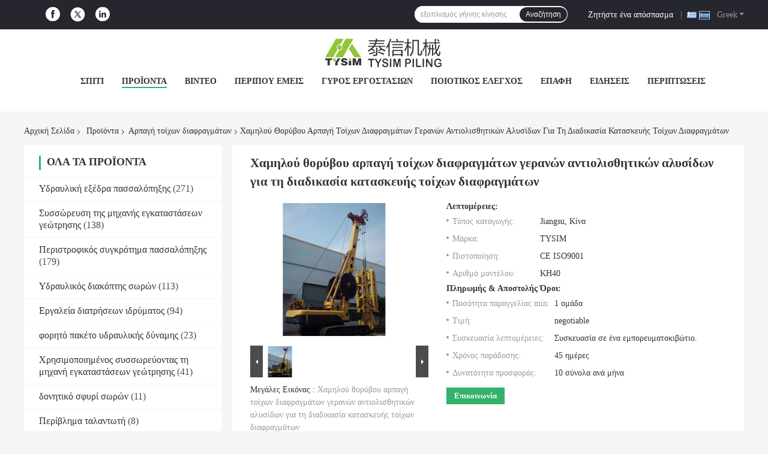

--- FILE ---
content_type: text/html
request_url: https://greek.pilingrigmachine.com/sale-7706609-low-noise-crawler-crane-diaphragm-wall-grab-for-diaphragm-wall-construction-process.html
body_size: 42852
content:

<!DOCTYPE html>
<html lang="el">
<head>
	<meta charset="utf-8">
	<meta http-equiv="X-UA-Compatible" content="IE=edge">
	<meta name="viewport" content="width=device-width, initial-scale=1.0, maximum-scale=1.0, user-scalable=no">
    <title>Χαμηλού θορύβου αρπαγή τοίχων διαφραγμάτων γερανών αντιολισθητικών αλυσίδων για τη διαδικασία κατασκευής τοίχων διαφραγμάτων</title>
    <meta name="keywords" content="Διαφράγματος Εξοπλισμός Wall, εξοπλισμός γήινης κίνησης, Αρπαγή τοίχων διαφραγμάτων" />
    <meta name="description" content="υψηλή ποιότητα Χαμηλού θορύβου αρπαγή τοίχων διαφραγμάτων γερανών αντιολισθητικών αλυσίδων για τη διαδικασία κατασκευής τοίχων διαφραγμάτων από την Κίνα, China's leading product market Διαφράγματος Εξοπλισμός Wall Προϊόν, με αυστηρό ποιοτικό έλεγχο εξοπλισμός γήινης κίνησης εργοστάσια, 404: Not Found εξοπλισμός γήινης κίνησης προϊόντα." />
    <link rel='preload'
					  href=/photo/pilingrigmachine/sitetpl/style/common.css?ver=1677665266 as='style'><link type='text/css' rel='stylesheet'
					  href=/photo/pilingrigmachine/sitetpl/style/common.css?ver=1677665266 media='all'><meta property="og:title" content="Χαμηλού θορύβου αρπαγή τοίχων διαφραγμάτων γερανών αντιολισθητικών αλυσίδων για τη διαδικασία κατασκευής τοίχων διαφραγμάτων" />
<meta property="og:description" content="υψηλή ποιότητα Χαμηλού θορύβου αρπαγή τοίχων διαφραγμάτων γερανών αντιολισθητικών αλυσίδων για τη διαδικασία κατασκευής τοίχων διαφραγμάτων από την Κίνα, China's leading product market Διαφράγματος Εξοπλισμός Wall Προϊόν, με αυστηρό ποιοτικό έλεγχο εξοπλισμός γήινης κίνησης εργοστάσια, 404: Not Found εξοπλισμός γήινης κίνησης προϊόντα." />
<meta property="og:type" content="product" />
<meta property="og:availability" content="instock" />
<meta property="og:site_name" content="TYSIM PILING EQUIPMENT CO., LTD" />
<meta property="og:url" content="https://greek.pilingrigmachine.com/sale-7706609-low-noise-crawler-crane-diaphragm-wall-grab-for-diaphragm-wall-construction-process.html" />
<meta property="og:image" content="https://greek.pilingrigmachine.com/photo/ps16547864-low_noise_crawler_crane_diaphragm_wall_grab_for_diaphragm_wall_construction_process.jpg" />
<link rel="canonical" href="https://greek.pilingrigmachine.com/sale-7706609-low-noise-crawler-crane-diaphragm-wall-grab-for-diaphragm-wall-construction-process.html" />
<link rel="alternate" href="https://m.greek.pilingrigmachine.com/sale-7706609-low-noise-crawler-crane-diaphragm-wall-grab-for-diaphragm-wall-construction-process.html" media="only screen and (max-width: 640px)" />
<link rel="stylesheet" type="text/css" href="/js/guidefirstcommon.css" />
<link rel="stylesheet" type="text/css" href="/js/guidecommon_99701.css" />
<style type="text/css">
/*<![CDATA[*/
.consent__cookie {position: fixed;top: 0;left: 0;width: 100%;height: 0%;z-index: 100000;}.consent__cookie_bg {position: fixed;top: 0;left: 0;width: 100%;height: 100%;background: #000;opacity: .6;display: none }.consent__cookie_rel {position: fixed;bottom:0;left: 0;width: 100%;background: #fff;display: -webkit-box;display: -ms-flexbox;display: flex;flex-wrap: wrap;padding: 24px 80px;-webkit-box-sizing: border-box;box-sizing: border-box;-webkit-box-pack: justify;-ms-flex-pack: justify;justify-content: space-between;-webkit-transition: all ease-in-out .3s;transition: all ease-in-out .3s }.consent__close {position: absolute;top: 20px;right: 20px;cursor: pointer }.consent__close svg {fill: #777 }.consent__close:hover svg {fill: #000 }.consent__cookie_box {flex: 1;word-break: break-word;}.consent__warm {color: #777;font-size: 16px;margin-bottom: 12px;line-height: 19px }.consent__title {color: #333;font-size: 20px;font-weight: 600;margin-bottom: 12px;line-height: 23px }.consent__itxt {color: #333;font-size: 14px;margin-bottom: 12px;display: -webkit-box;display: -ms-flexbox;display: flex;-webkit-box-align: center;-ms-flex-align: center;align-items: center }.consent__itxt i {display: -webkit-inline-box;display: -ms-inline-flexbox;display: inline-flex;width: 28px;height: 28px;border-radius: 50%;background: #e0f9e9;margin-right: 8px;-webkit-box-align: center;-ms-flex-align: center;align-items: center;-webkit-box-pack: center;-ms-flex-pack: center;justify-content: center }.consent__itxt svg {fill: #3ca860 }.consent__txt {color: #a6a6a6;font-size: 14px;margin-bottom: 8px;line-height: 17px }.consent__btns {display: -webkit-box;display: -ms-flexbox;display: flex;-webkit-box-orient: vertical;-webkit-box-direction: normal;-ms-flex-direction: column;flex-direction: column;-webkit-box-pack: center;-ms-flex-pack: center;justify-content: center;flex-shrink: 0;}.consent__btn {width: 280px;height: 40px;line-height: 40px;text-align: center;background: #3ca860;color: #fff;border-radius: 4px;margin: 8px 0;-webkit-box-sizing: border-box;box-sizing: border-box;cursor: pointer;font-size:14px}.consent__btn:hover {background: #00823b }.consent__btn.empty {color: #3ca860;border: 1px solid #3ca860;background: #fff }.consent__btn.empty:hover {background: #3ca860;color: #fff }.open .consent__cookie_bg {display: block }.open .consent__cookie_rel {bottom: 0 }@media (max-width: 760px) {.consent__btns {width: 100%;align-items: center;}.consent__cookie_rel {padding: 20px 24px }}.consent__cookie.open {display: block;}.consent__cookie {display: none;}
/*]]>*/
</style>
<style type="text/css">
/*<![CDATA[*/
@media only screen and (max-width:640px){.contact_now_dialog .content-wrap .desc{background-image:url(/images/cta_images/bg_s.png) !important}}.contact_now_dialog .content-wrap .content-wrap_header .cta-close{background-image:url(/images/cta_images/sprite.png) !important}.contact_now_dialog .content-wrap .desc{background-image:url(/images/cta_images/bg_l.png) !important}.contact_now_dialog .content-wrap .cta-btn i{background-image:url(/images/cta_images/sprite.png) !important}.contact_now_dialog .content-wrap .head-tip img{content:url(/images/cta_images/cta_contact_now.png) !important}.cusim{background-image:url(/images/imicon/im.svg) !important}.cuswa{background-image:url(/images/imicon/wa.png) !important}.cusall{background-image:url(/images/imicon/allchat.svg) !important}
/*]]>*/
</style>
<script type="text/javascript" src="/js/guidefirstcommon.js"></script>
<script type="text/javascript">
/*<![CDATA[*/
window.isvideotpl = 0;window.detailurl = '';
var colorUrl = '';var isShowGuide = 2;var showGuideColor = 0;var im_appid = 10003;var im_msg="Good day, what product are you looking for?";

var cta_cid = 6795;var use_defaulProductInfo = 1;var cta_pid = 7706609;var test_company = 0;var webim_domain = '';var company_type = 0;var cta_equipment = 'pc'; var setcookie = 'setwebimCookie(12218,7706609,0)'; var whatsapplink = "https://wa.me/8618352067788?text=Hi%2C+I%27m+interested+in+%CE%A7%CE%B1%CE%BC%CE%B7%CE%BB%CE%BF%CF%8D+%CE%B8%CE%BF%CF%81%CF%8D%CE%B2%CE%BF%CF%85+%CE%B1%CF%81%CF%80%CE%B1%CE%B3%CE%AE+%CF%84%CE%BF%CE%AF%CF%87%CF%89%CE%BD+%CE%B4%CE%B9%CE%B1%CF%86%CF%81%CE%B1%CE%B3%CE%BC%CE%AC%CF%84%CF%89%CE%BD+%CE%B3%CE%B5%CF%81%CE%B1%CE%BD%CF%8E%CE%BD+%CE%B1%CE%BD%CF%84%CE%B9%CE%BF%CE%BB%CE%B9%CF%83%CE%B8%CE%B7%CF%84%CE%B9%CE%BA%CF%8E%CE%BD+%CE%B1%CE%BB%CF%85%CF%83%CE%AF%CE%B4%CF%89%CE%BD+%CE%B3%CE%B9%CE%B1+%CF%84%CE%B7+%CE%B4%CE%B9%CE%B1%CE%B4%CE%B9%CE%BA%CE%B1%CF%83%CE%AF%CE%B1+%CE%BA%CE%B1%CF%84%CE%B1%CF%83%CE%BA%CE%B5%CF%85%CE%AE%CF%82+%CF%84%CE%BF%CE%AF%CF%87%CF%89%CE%BD+%CE%B4%CE%B9%CE%B1%CF%86%CF%81%CE%B1%CE%B3%CE%BC%CE%AC%CF%84%CF%89%CE%BD."; function insertMeta(){var str = '<meta name="mobile-web-app-capable" content="yes" /><meta name="viewport" content="width=device-width, initial-scale=1.0" />';document.head.insertAdjacentHTML('beforeend',str);} var element = document.querySelector('a.footer_webim_a[href="/webim/webim_tab.html"]');if (element) {element.parentNode.removeChild(element);}

var colorUrl = '';
var aisearch = 0;
var selfUrl = '';
window.playerReportUrl='/vod/view_count/report';
var query_string = ["Products","Detail"];
var g_tp = '';
var customtplcolor = 99701;
var str_chat = 'Τσάτ';
				var str_call_now = 'Τηλεφώνησε τώρα.';
var str_chat_now = 'Μιλήστε τώρα.';
var str_contact1 = 'Βρείτε την καλύτερη τιμή';var str_chat_lang='greek';var str_contact2 = 'Πάρτε την τιμή';var str_contact2 = 'Η καλύτερη τιμή';var str_contact = 'επικοινωνία';
window.predomainsub = "";
/*]]>*/
</script>
</head>
<body>
<img src="/logo.gif" style="display:none" alt="logo"/>
<a style="display: none!important;" title="TYSIM PILING EQUIPMENT CO., LTD" class="float-inquiry" href="/contactnow.html" onclick='setinquiryCookie("{\"showproduct\":1,\"pid\":\"7706609\",\"name\":\"\\u03a7\\u03b1\\u03bc\\u03b7\\u03bb\\u03bf\\u03cd \\u03b8\\u03bf\\u03c1\\u03cd\\u03b2\\u03bf\\u03c5 \\u03b1\\u03c1\\u03c0\\u03b1\\u03b3\\u03ae \\u03c4\\u03bf\\u03af\\u03c7\\u03c9\\u03bd \\u03b4\\u03b9\\u03b1\\u03c6\\u03c1\\u03b1\\u03b3\\u03bc\\u03ac\\u03c4\\u03c9\\u03bd \\u03b3\\u03b5\\u03c1\\u03b1\\u03bd\\u03ce\\u03bd \\u03b1\\u03bd\\u03c4\\u03b9\\u03bf\\u03bb\\u03b9\\u03c3\\u03b8\\u03b7\\u03c4\\u03b9\\u03ba\\u03ce\\u03bd \\u03b1\\u03bb\\u03c5\\u03c3\\u03af\\u03b4\\u03c9\\u03bd \\u03b3\\u03b9\\u03b1 \\u03c4\\u03b7 \\u03b4\\u03b9\\u03b1\\u03b4\\u03b9\\u03ba\\u03b1\\u03c3\\u03af\\u03b1 \\u03ba\\u03b1\\u03c4\\u03b1\\u03c3\\u03ba\\u03b5\\u03c5\\u03ae\\u03c2 \\u03c4\\u03bf\\u03af\\u03c7\\u03c9\\u03bd \\u03b4\\u03b9\\u03b1\\u03c6\\u03c1\\u03b1\\u03b3\\u03bc\\u03ac\\u03c4\\u03c9\\u03bd\",\"source_url\":\"\\/sale-7706609-low-noise-crawler-crane-diaphragm-wall-grab-for-diaphragm-wall-construction-process.html\",\"picurl\":\"\\/photo\\/pd16547864-low_noise_crawler_crane_diaphragm_wall_grab_for_diaphragm_wall_construction_process.jpg\",\"propertyDetail\":[[\"\\u039c\\u03ae\\u03ba\\u03bf\\u03c2 \\u03c4\\u03b7\\u03c2 \\u03b1\\u03c5\\u03bb\\u03ac\\u03ba\\u03c9\\u03c3\\u03b7\\u03c2 (\\u03b1)\",\"3500 \\u03c7\\u03b9\\u03bb.\"],[\"\\u03a0\\u03bb\\u03ac\\u03c4\\u03bf\\u03c2 \\u03c4\\u03b7\\u03c2 \\u03b1\\u03c5\\u03bb\\u03ac\\u03ba\\u03c9\\u03c3\\u03b7\\u03c2 (\\u03b2)\",\"400~1000 \\u03c7\\u03b9\\u03bb.\"],[\"\\u0392\\u03ac\\u03b8\\u03bf\\u03c2 \\u03c4\\u03b7\\u03c2 \\u03b1\\u03c5\\u03bb\\u03ac\\u03ba\\u03c9\\u03c3\\u03b7\\u03c2\",\"60 \\u03bc\"],[\"\\u0399\\u03ba\\u03b1\\u03bd\\u03cc\\u03c4\\u03b7\\u03c4\\u03b1 \\u03c4\\u03bf\\u03c5 \\u03ba\\u03ac\\u03b4\\u03bf\\u03c5 \\u03b1\\u03c1\\u03c0\\u03b1\\u03b3\\u03ce\\u03bd\",\"0.8~1.8 \\u03bc \\u00b3\"]],\"company_name\":null,\"picurl_c\":\"\\/photo\\/pc16547864-low_noise_crawler_crane_diaphragm_wall_grab_for_diaphragm_wall_construction_process.jpg\",\"price\":\"negotiable\",\"username\":\"Sunny\",\"viewTime\":\"\\u03a4\\u03b5\\u03bb\\u03b5\\u03c5\\u03c4\\u03b1\\u03af\\u03b1 \\u0395\\u03af\\u03c3\\u03bf\\u03b4\\u03bf\\u03c2 : 2 \\u03ce\\u03c1\\u03b5\\u03c2 53 minuts \\u03c0\\u03c1\\u03b9\\u03bd\",\"subject\":\"\\u03a0\\u03b1\\u03c1\\u03b1\\u03ba\\u03b1\\u03bb\\u03ce \\u03bc\\u03bf\\u03c5 \\u03c3\\u03c4\\u03b5\\u03af\\u03bb\\u03b5\\u03c4\\u03b5 \\u03c4\\u03b7 FOB \\u03c4\\u03b9\\u03bc\\u03ae \\u03c3\\u03b5 \\u03a7\\u03b1\\u03bc\\u03b7\\u03bb\\u03bf\\u03cd \\u03b8\\u03bf\\u03c1\\u03cd\\u03b2\\u03bf\\u03c5 \\u03b1\\u03c1\\u03c0\\u03b1\\u03b3\\u03ae \\u03c4\\u03bf\\u03af\\u03c7\\u03c9\\u03bd \\u03b4\\u03b9\\u03b1\\u03c6\\u03c1\\u03b1\\u03b3\\u03bc\\u03ac\\u03c4\\u03c9\\u03bd \\u03b3\\u03b5\\u03c1\\u03b1\\u03bd\\u03ce\\u03bd \\u03b1\\u03bd\\u03c4\\u03b9\\u03bf\\u03bb\\u03b9\\u03c3\\u03b8\\u03b7\\u03c4\\u03b9\\u03ba\\u03ce\\u03bd \\u03b1\\u03bb\\u03c5\\u03c3\\u03af\\u03b4\\u03c9\\u03bd \\u03b3\\u03b9\\u03b1 \\u03c4\\u03b7 \\u03b4\\u03b9\\u03b1\\u03b4\\u03b9\\u03ba\\u03b1\\u03c3\\u03af\\u03b1 \\u03ba\\u03b1\\u03c4\\u03b1\\u03c3\\u03ba\\u03b5\\u03c5\\u03ae\\u03c2 \\u03c4\\u03bf\\u03af\\u03c7\\u03c9\\u03bd \\u03b4\\u03b9\\u03b1\\u03c6\\u03c1\\u03b1\\u03b3\\u03bc\\u03ac\\u03c4\\u03c9\\u03bd\",\"countrycode\":\"\"}");'></a>
<script>
var originProductInfo = '';
var originProductInfo = {"showproduct":1,"pid":"7706609","name":"\u03a7\u03b1\u03bc\u03b7\u03bb\u03bf\u03cd \u03b8\u03bf\u03c1\u03cd\u03b2\u03bf\u03c5 \u03b1\u03c1\u03c0\u03b1\u03b3\u03ae \u03c4\u03bf\u03af\u03c7\u03c9\u03bd \u03b4\u03b9\u03b1\u03c6\u03c1\u03b1\u03b3\u03bc\u03ac\u03c4\u03c9\u03bd \u03b3\u03b5\u03c1\u03b1\u03bd\u03ce\u03bd \u03b1\u03bd\u03c4\u03b9\u03bf\u03bb\u03b9\u03c3\u03b8\u03b7\u03c4\u03b9\u03ba\u03ce\u03bd \u03b1\u03bb\u03c5\u03c3\u03af\u03b4\u03c9\u03bd \u03b3\u03b9\u03b1 \u03c4\u03b7 \u03b4\u03b9\u03b1\u03b4\u03b9\u03ba\u03b1\u03c3\u03af\u03b1 \u03ba\u03b1\u03c4\u03b1\u03c3\u03ba\u03b5\u03c5\u03ae\u03c2 \u03c4\u03bf\u03af\u03c7\u03c9\u03bd \u03b4\u03b9\u03b1\u03c6\u03c1\u03b1\u03b3\u03bc\u03ac\u03c4\u03c9\u03bd","source_url":"\/sale-7706609-low-noise-crawler-crane-diaphragm-wall-grab-for-diaphragm-wall-construction-process.html","picurl":"\/photo\/pd16547864-low_noise_crawler_crane_diaphragm_wall_grab_for_diaphragm_wall_construction_process.jpg","propertyDetail":[["\u039c\u03ae\u03ba\u03bf\u03c2 \u03c4\u03b7\u03c2 \u03b1\u03c5\u03bb\u03ac\u03ba\u03c9\u03c3\u03b7\u03c2 (\u03b1)","3500 \u03c7\u03b9\u03bb."],["\u03a0\u03bb\u03ac\u03c4\u03bf\u03c2 \u03c4\u03b7\u03c2 \u03b1\u03c5\u03bb\u03ac\u03ba\u03c9\u03c3\u03b7\u03c2 (\u03b2)","400~1000 \u03c7\u03b9\u03bb."],["\u0392\u03ac\u03b8\u03bf\u03c2 \u03c4\u03b7\u03c2 \u03b1\u03c5\u03bb\u03ac\u03ba\u03c9\u03c3\u03b7\u03c2","60 \u03bc"],["\u0399\u03ba\u03b1\u03bd\u03cc\u03c4\u03b7\u03c4\u03b1 \u03c4\u03bf\u03c5 \u03ba\u03ac\u03b4\u03bf\u03c5 \u03b1\u03c1\u03c0\u03b1\u03b3\u03ce\u03bd","0.8~1.8 \u03bc \u00b3"]],"company_name":null,"picurl_c":"\/photo\/pc16547864-low_noise_crawler_crane_diaphragm_wall_grab_for_diaphragm_wall_construction_process.jpg","price":"negotiable","username":"Sunny","viewTime":"\u03a4\u03b5\u03bb\u03b5\u03c5\u03c4\u03b1\u03af\u03b1 \u0395\u03af\u03c3\u03bf\u03b4\u03bf\u03c2 : 6 \u03ce\u03c1\u03b5\u03c2 53 minuts \u03c0\u03c1\u03b9\u03bd","subject":"\u03a0\u03bf\u03b9\u03bf\u03c2 \u03b5\u03af\u03bd\u03b1\u03b9 \u03bf \u03c7\u03c1\u03cc\u03bd\u03bf\u03c2 \u03c0\u03b1\u03c1\u03ac\u03b4\u03bf\u03c3\u03b7\u03c2 \u03b3\u03b9\u03b1 \u03c4\u03b7\u03bd \u03a7\u03b1\u03bc\u03b7\u03bb\u03bf\u03cd \u03b8\u03bf\u03c1\u03cd\u03b2\u03bf\u03c5 \u03b1\u03c1\u03c0\u03b1\u03b3\u03ae \u03c4\u03bf\u03af\u03c7\u03c9\u03bd \u03b4\u03b9\u03b1\u03c6\u03c1\u03b1\u03b3\u03bc\u03ac\u03c4\u03c9\u03bd \u03b3\u03b5\u03c1\u03b1\u03bd\u03ce\u03bd \u03b1\u03bd\u03c4\u03b9\u03bf\u03bb\u03b9\u03c3\u03b8\u03b7\u03c4\u03b9\u03ba\u03ce\u03bd \u03b1\u03bb\u03c5\u03c3\u03af\u03b4\u03c9\u03bd \u03b3\u03b9\u03b1 \u03c4\u03b7 \u03b4\u03b9\u03b1\u03b4\u03b9\u03ba\u03b1\u03c3\u03af\u03b1 \u03ba\u03b1\u03c4\u03b1\u03c3\u03ba\u03b5\u03c5\u03ae\u03c2 \u03c4\u03bf\u03af\u03c7\u03c9\u03bd \u03b4\u03b9\u03b1\u03c6\u03c1\u03b1\u03b3\u03bc\u03ac\u03c4\u03c9\u03bd;","countrycode":""};
var save_url = "/contactsave.html";
var update_url = "/updateinquiry.html";
var productInfo = {};
var defaulProductInfo = {};
var myDate = new Date();
var curDate = myDate.getFullYear()+'-'+(parseInt(myDate.getMonth())+1)+'-'+myDate.getDate();
var message = '';
var default_pop = 1;
var leaveMessageDialog = document.getElementsByClassName('leave-message-dialog')[0]; // 获取弹层
var _$$ = function (dom) {
    return document.querySelectorAll(dom);
};
resInfo = originProductInfo;
resInfo['name'] = resInfo['name'] || '';
defaulProductInfo.pid = resInfo['pid'];
defaulProductInfo.productName = resInfo['name'] ?? '';
defaulProductInfo.productInfo = resInfo['propertyDetail'];
defaulProductInfo.productImg = resInfo['picurl_c'];
defaulProductInfo.subject = resInfo['subject'] ?? '';
defaulProductInfo.productImgAlt = resInfo['name'] ?? '';
var inquirypopup_tmp = 1;
var message = 'Αγαπητός,'+'\r\n'+"Ik ben geïnteresseerd"+' '+trim(resInfo['name'])+", θα μπορούσατε να μου στείλετε περισσότερες λεπτομέρειες όπως τύπος, μέγεθος, MOQ, υλικό κ.λπ."+'\r\n'+"Ευχαριστώ!"+'\r\n'+"Wachten op je antwoord.";
var message_1 = 'Αγαπητός,'+'\r\n'+"Ik ben geïnteresseerd"+' '+trim(resInfo['name'])+", θα μπορούσατε να μου στείλετε περισσότερες λεπτομέρειες όπως τύπος, μέγεθος, MOQ, υλικό κ.λπ."+'\r\n'+"Ευχαριστώ!"+'\r\n'+"Wachten op je antwoord.";
var message_2 = 'Γεια,'+'\r\n'+"Ψάχνω για"+' '+trim(resInfo['name'])+", στείλτε μου την τιμή, τις προδιαγραφές και την εικόνα."+'\r\n'+"Η γρήγορη απάντησή σας θα εκτιμηθεί ιδιαίτερα."+'\r\n'+"Μη διστάσετε να επικοινωνήσετε μαζί μου για περισσότερες πληροφορίες."+'\r\n'+"Ευχαριστώ πολύ.";
var message_3 = 'Γεια,'+'\r\n'+trim(resInfo['name'])+' '+"ανταποκρίνεται στις προσδοκίες μου."+'\r\n'+"Δώστε μου την καλύτερη τιμή και μερικές άλλες πληροφορίες για το προϊόν."+'\r\n'+"Μη διστάσετε να επικοινωνήσετε μαζί μου μέσω του ταχυδρομείου μου."+'\r\n'+"Ευχαριστώ πολύ.";

var message_4 = 'Αγαπητός,'+'\r\n'+"Ποια είναι η τιμή FOB στο δικό σας"+' '+trim(resInfo['name'])+'?'+'\r\n'+"Ποιο είναι το πλησιέστερο όνομα θύρας;"+'\r\n'+"Απαντήστε μου το συντομότερο δυνατό, θα ήταν καλύτερα να μοιραστείτε περισσότερες πληροφορίες."+'\r\n'+"Χαιρετισμοί!";
var message_5 = 'Γεια σου,'+'\r\n'+"Με ενδιαφέρει πολύ"+' '+trim(resInfo['name'])+'.'+'\r\n'+"Παρακαλώ στείλτε μου τα στοιχεία του προϊόντος σας."+'\r\n'+"Ανυπομονώ για τη γρήγορη απάντησή σας."+'\r\n'+"Μη διστάσετε να επικοινωνήσετε μαζί μου μέσω ταχυδρομείου."+'\r\n'+"Χαιρετισμοί!";

var message_6 = 'Αγαπητός,'+'\r\n'+"Δώστε μας πληροφορίες για το δικό σας"+' '+trim(resInfo['name'])+", όπως τύπος, μέγεθος, υλικό και φυσικά η καλύτερη τιμή."+'\r\n'+"Ανυπομονώ για τη γρήγορη απάντησή σας."+'\r\n'+"Σας ευχαριστούμε!";
var message_7 = 'Αγαπητός,'+'\r\n'+"Μπορείτε να προμηθευτείτε"+' '+trim(resInfo['name'])+" για εμάς?"+'\r\n'+"Πρώτα θέλουμε τιμοκατάλογο και μερικές λεπτομέρειες προϊόντος."+'\r\n'+"Ελπίζω να λάβω απάντηση το συντομότερο δυνατόν και προσβλέπω στη συνεργασία."+'\r\n'+"Ευχαριστώ πολύ.";
var message_8 = 'γεια,'+'\r\n'+"Ψάχνω για"+' '+trim(resInfo['name'])+", παρακαλώ δώστε μου πιο λεπτομερείς πληροφορίες για το προϊόν."+'\r\n'+"Ανυπομονώ για την απάντησή σου."+'\r\n'+"Σας ευχαριστούμε!";
var message_9 = 'Γεια,'+'\r\n'+"Τα δικα σου"+' '+trim(resInfo['name'])+" πληροί τις απαιτήσεις μου πολύ καλά."+'\r\n'+"Παρακαλώ στείλτε μου την τιμή, τις προδιαγραφές και παρόμοιο μοντέλο θα είναι εντάξει."+'\r\n'+"Μη διστάσετε να συνομιλήσετε μαζί μου."+'\r\n'+"Ευχαριστώ!";
var message_10 = 'Αγαπητός,'+'\r\n'+"Θέλω να μάθω περισσότερα για τις λεπτομέρειες και την αναφορά"+' '+trim(resInfo['name'])+'.'+'\r\n'+"Μη διστάσετε να επικοινωνήσετε μαζί μου."+'\r\n'+"Χαιρετισμοί!";

var r = getRandom(1,10);

defaulProductInfo.message = eval("message_"+r);
    defaulProductInfo.message = eval("message_"+r);
        var mytAjax = {

    post: function(url, data, fn) {
        var xhr = new XMLHttpRequest();
        xhr.open("POST", url, true);
        xhr.setRequestHeader("Content-Type", "application/x-www-form-urlencoded;charset=UTF-8");
        xhr.setRequestHeader("X-Requested-With", "XMLHttpRequest");
        xhr.setRequestHeader('Content-Type','text/plain;charset=UTF-8');
        xhr.onreadystatechange = function() {
            if(xhr.readyState == 4 && (xhr.status == 200 || xhr.status == 304)) {
                fn.call(this, xhr.responseText);
            }
        };
        xhr.send(data);
    },

    postform: function(url, data, fn) {
        var xhr = new XMLHttpRequest();
        xhr.open("POST", url, true);
        xhr.setRequestHeader("X-Requested-With", "XMLHttpRequest");
        xhr.onreadystatechange = function() {
            if(xhr.readyState == 4 && (xhr.status == 200 || xhr.status == 304)) {
                fn.call(this, xhr.responseText);
            }
        };
        xhr.send(data);
    }
};
/*window.onload = function(){
    leaveMessageDialog = document.getElementsByClassName('leave-message-dialog')[0];
    if (window.localStorage.recordDialogStatus=='undefined' || (window.localStorage.recordDialogStatus!='undefined' && window.localStorage.recordDialogStatus != curDate)) {
        setTimeout(function(){
            if(parseInt(inquirypopup_tmp%10) == 1){
                creatDialog(defaulProductInfo, 1);
            }
        }, 6000);
    }
};*/
function trim(str)
{
    str = str.replace(/(^\s*)/g,"");
    return str.replace(/(\s*$)/g,"");
};
function getRandom(m,n){
    var num = Math.floor(Math.random()*(m - n) + n);
    return num;
};
function strBtn(param) {

    var starattextarea = document.getElementById("textareamessage").value.length;
    var email = document.getElementById("startEmail").value;

    var default_tip = document.querySelectorAll(".watermark_container").length;
    if (20 < starattextarea && starattextarea < 3000) {
        if(default_tip>0){
            document.getElementById("textareamessage1").parentNode.parentNode.nextElementSibling.style.display = "none";
        }else{
            document.getElementById("textareamessage1").parentNode.nextElementSibling.style.display = "none";
        }

    } else {
        if(default_tip>0){
            document.getElementById("textareamessage1").parentNode.parentNode.nextElementSibling.style.display = "block";
        }else{
            document.getElementById("textareamessage1").parentNode.nextElementSibling.style.display = "block";
        }

        return;
    }

    // var re = /^([a-zA-Z0-9_-])+@([a-zA-Z0-9_-])+\.([a-zA-Z0-9_-])+/i;/*邮箱不区分大小写*/
    var re = /^[a-zA-Z0-9][\w-]*(\.?[\w-]+)*@[a-zA-Z0-9-]+(\.[a-zA-Z0-9]+)+$/i;
    if (!re.test(email)) {
        document.getElementById("startEmail").nextElementSibling.style.display = "block";
        return;
    } else {
        document.getElementById("startEmail").nextElementSibling.style.display = "none";
    }

    var subject = document.getElementById("pop_subject").value;
    var pid = document.getElementById("pop_pid").value;
    var message = document.getElementById("textareamessage").value;
    var sender_email = document.getElementById("startEmail").value;
    var tel = '';
    if (document.getElementById("tel0") != undefined && document.getElementById("tel0") != '')
        tel = document.getElementById("tel0").value;
    var form_serialize = '&tel='+tel;

    form_serialize = form_serialize.replace(/\+/g, "%2B");
    mytAjax.post(save_url,"pid="+pid+"&subject="+subject+"&email="+sender_email+"&message="+(message)+form_serialize,function(res){
        var mes = JSON.parse(res);
        if(mes.status == 200){
            var iid = mes.iid;
            document.getElementById("pop_iid").value = iid;
            document.getElementById("pop_uuid").value = mes.uuid;

            if(typeof gtag_report_conversion === "function"){
                gtag_report_conversion();//执行统计js代码
            }
            if(typeof fbq === "function"){
                fbq('track','Purchase');//执行统计js代码
            }
        }
    });
    for (var index = 0; index < document.querySelectorAll(".dialog-content-pql").length; index++) {
        document.querySelectorAll(".dialog-content-pql")[index].style.display = "none";
    };
    $('#idphonepql').val(tel);
    document.getElementById("dialog-content-pql-id").style.display = "block";
    ;
};
function twoBtnOk(param) {

    var selectgender = document.getElementById("Mr").innerHTML;
    var iid = document.getElementById("pop_iid").value;
    var sendername = document.getElementById("idnamepql").value;
    var senderphone = document.getElementById("idphonepql").value;
    var sendercname = document.getElementById("idcompanypql").value;
    var uuid = document.getElementById("pop_uuid").value;
    var gender = 2;
    if(selectgender == 'Mr.') gender = 0;
    if(selectgender == 'Mrs.') gender = 1;
    var pid = document.getElementById("pop_pid").value;
    var form_serialize = '';

        form_serialize = form_serialize.replace(/\+/g, "%2B");

    mytAjax.post(update_url,"iid="+iid+"&gender="+gender+"&uuid="+uuid+"&name="+(sendername)+"&tel="+(senderphone)+"&company="+(sendercname)+form_serialize,function(res){});

    for (var index = 0; index < document.querySelectorAll(".dialog-content-pql").length; index++) {
        document.querySelectorAll(".dialog-content-pql")[index].style.display = "none";
    };
    document.getElementById("dialog-content-pql-ok").style.display = "block";

};
function toCheckMust(name) {
    $('#'+name+'error').hide();
}
function handClidk(param) {
    var starattextarea = document.getElementById("textareamessage1").value.length;
    var email = document.getElementById("startEmail1").value;
    var default_tip = document.querySelectorAll(".watermark_container").length;
    if (20 < starattextarea && starattextarea < 3000) {
        if(default_tip>0){
            document.getElementById("textareamessage1").parentNode.parentNode.nextElementSibling.style.display = "none";
        }else{
            document.getElementById("textareamessage1").parentNode.nextElementSibling.style.display = "none";
        }

    } else {
        if(default_tip>0){
            document.getElementById("textareamessage1").parentNode.parentNode.nextElementSibling.style.display = "block";
        }else{
            document.getElementById("textareamessage1").parentNode.nextElementSibling.style.display = "block";
        }

        return;
    }

    // var re = /^([a-zA-Z0-9_-])+@([a-zA-Z0-9_-])+\.([a-zA-Z0-9_-])+/i;
    var re = /^[a-zA-Z0-9][\w-]*(\.?[\w-]+)*@[a-zA-Z0-9-]+(\.[a-zA-Z0-9]+)+$/i;
    if (!re.test(email)) {
        document.getElementById("startEmail1").nextElementSibling.style.display = "block";
        return;
    } else {
        document.getElementById("startEmail1").nextElementSibling.style.display = "none";
    }

    var subject = document.getElementById("pop_subject").value;
    var pid = document.getElementById("pop_pid").value;
    var message = document.getElementById("textareamessage1").value;
    var sender_email = document.getElementById("startEmail1").value;
    var form_serialize = tel = '';
    if (document.getElementById("tel1") != undefined && document.getElementById("tel1") != '')
        tel = document.getElementById("tel1").value;
        mytAjax.post(save_url,"email="+sender_email+"&tel="+tel+"&pid="+pid+"&message="+message+"&subject="+subject+form_serialize,function(res){

        var mes = JSON.parse(res);
        if(mes.status == 200){
            var iid = mes.iid;
            document.getElementById("pop_iid").value = iid;
            document.getElementById("pop_uuid").value = mes.uuid;
            if(typeof gtag_report_conversion === "function"){
                gtag_report_conversion();//执行统计js代码
            }
        }

    });
    for (var index = 0; index < document.querySelectorAll(".dialog-content-pql").length; index++) {
        document.querySelectorAll(".dialog-content-pql")[index].style.display = "none";
    };
    $('#idphonepql').val(tel);
    document.getElementById("dialog-content-pql-id").style.display = "block";

};
window.addEventListener('load', function () {
    $('.checkbox-wrap label').each(function(){
        if($(this).find('input').prop('checked')){
            $(this).addClass('on')
        }else {
            $(this).removeClass('on')
        }
    })
    $(document).on('click', '.checkbox-wrap label' , function(ev){
        if (ev.target.tagName.toUpperCase() != 'INPUT') {
            $(this).toggleClass('on')
        }
    })
})

function hand_video(pdata) {
    data = JSON.parse(pdata);
    productInfo.productName = data.productName;
    productInfo.productInfo = data.productInfo;
    productInfo.productImg = data.productImg;
    productInfo.subject = data.subject;

    var message = 'Αγαπητός,'+'\r\n'+"Ik ben geïnteresseerd"+' '+trim(data.productName)+", θα μπορούσατε να μου στείλετε περισσότερες λεπτομέρειες όπως τύπος, μέγεθος, ποσότητα, υλικό κ.λπ."+'\r\n'+"Ευχαριστώ!"+'\r\n'+"Wachten op je antwoord.";

    var message = 'Αγαπητός,'+'\r\n'+"Ik ben geïnteresseerd"+' '+trim(data.productName)+", θα μπορούσατε να μου στείλετε περισσότερες λεπτομέρειες όπως τύπος, μέγεθος, MOQ, υλικό κ.λπ."+'\r\n'+"Ευχαριστώ!"+'\r\n'+"Wachten op je antwoord.";
    var message_1 = 'Αγαπητός,'+'\r\n'+"Ik ben geïnteresseerd"+' '+trim(data.productName)+", θα μπορούσατε να μου στείλετε περισσότερες λεπτομέρειες όπως τύπος, μέγεθος, MOQ, υλικό κ.λπ."+'\r\n'+"Ευχαριστώ!"+'\r\n'+"Wachten op je antwoord.";
    var message_2 = 'Γεια,'+'\r\n'+"Ψάχνω για"+' '+trim(data.productName)+", στείλτε μου την τιμή, τις προδιαγραφές και την εικόνα."+'\r\n'+"Η γρήγορη απάντησή σας θα εκτιμηθεί ιδιαίτερα."+'\r\n'+"Μη διστάσετε να επικοινωνήσετε μαζί μου για περισσότερες πληροφορίες."+'\r\n'+"Ευχαριστώ πολύ.";
    var message_3 = 'Γεια,'+'\r\n'+trim(data.productName)+' '+"ανταποκρίνεται στις προσδοκίες μου."+'\r\n'+"Δώστε μου την καλύτερη τιμή και μερικές άλλες πληροφορίες για το προϊόν."+'\r\n'+"Μη διστάσετε να επικοινωνήσετε μαζί μου μέσω του ταχυδρομείου μου."+'\r\n'+"Ευχαριστώ πολύ.";

    var message_4 = 'Αγαπητός,'+'\r\n'+"Ποια είναι η τιμή FOB στο δικό σας"+' '+trim(data.productName)+'?'+'\r\n'+"Ποιο είναι το πλησιέστερο όνομα θύρας;"+'\r\n'+"Απαντήστε μου το συντομότερο δυνατό, θα ήταν καλύτερα να μοιραστείτε περισσότερες πληροφορίες."+'\r\n'+"Χαιρετισμοί!";
    var message_5 = 'Γεια σου,'+'\r\n'+"Με ενδιαφέρει πολύ"+' '+trim(data.productName)+'.'+'\r\n'+"Παρακαλώ στείλτε μου τα στοιχεία του προϊόντος σας."+'\r\n'+"Ανυπομονώ για τη γρήγορη απάντησή σας."+'\r\n'+"Μη διστάσετε να επικοινωνήσετε μαζί μου μέσω ταχυδρομείου."+'\r\n'+"Χαιρετισμοί!";

    var message_6 = 'Αγαπητός,'+'\r\n'+"Δώστε μας πληροφορίες για το δικό σας"+' '+trim(data.productName)+", όπως τύπος, μέγεθος, υλικό και φυσικά η καλύτερη τιμή."+'\r\n'+"Ανυπομονώ για τη γρήγορη απάντησή σας."+'\r\n'+"Σας ευχαριστούμε!";
    var message_7 = 'Αγαπητός,'+'\r\n'+"Μπορείτε να προμηθευτείτε"+' '+trim(data.productName)+" για εμάς?"+'\r\n'+"Πρώτα θέλουμε τιμοκατάλογο και μερικές λεπτομέρειες προϊόντος."+'\r\n'+"Ελπίζω να λάβω απάντηση το συντομότερο δυνατόν και προσβλέπω στη συνεργασία."+'\r\n'+"Ευχαριστώ πολύ.";
    var message_8 = 'γεια,'+'\r\n'+"Ψάχνω για"+' '+trim(data.productName)+", παρακαλώ δώστε μου πιο λεπτομερείς πληροφορίες για το προϊόν."+'\r\n'+"Ανυπομονώ για την απάντησή σου."+'\r\n'+"Σας ευχαριστούμε!";
    var message_9 = 'Γεια,'+'\r\n'+"Τα δικα σου"+' '+trim(data.productName)+" πληροί τις απαιτήσεις μου πολύ καλά."+'\r\n'+"Παρακαλώ στείλτε μου την τιμή, τις προδιαγραφές και παρόμοιο μοντέλο θα είναι εντάξει."+'\r\n'+"Μη διστάσετε να συνομιλήσετε μαζί μου."+'\r\n'+"Ευχαριστώ!";
    var message_10 = 'Αγαπητός,'+'\r\n'+"Θέλω να μάθω περισσότερα για τις λεπτομέρειες και την αναφορά"+' '+trim(data.productName)+'.'+'\r\n'+"Μη διστάσετε να επικοινωνήσετε μαζί μου."+'\r\n'+"Χαιρετισμοί!";

    var r = getRandom(1,10);

    productInfo.message = eval("message_"+r);
            if(parseInt(inquirypopup_tmp/10) == 1){
        productInfo.message = "";
    }
    productInfo.pid = data.pid;
    creatDialog(productInfo, 2);
};

function handDialog(pdata) {
    data = JSON.parse(pdata);
    productInfo.productName = data.productName;
    productInfo.productInfo = data.productInfo;
    productInfo.productImg = data.productImg;
    productInfo.subject = data.subject;

    var message = 'Αγαπητός,'+'\r\n'+"Ik ben geïnteresseerd"+' '+trim(data.productName)+", θα μπορούσατε να μου στείλετε περισσότερες λεπτομέρειες όπως τύπος, μέγεθος, ποσότητα, υλικό κ.λπ."+'\r\n'+"Ευχαριστώ!"+'\r\n'+"Wachten op je antwoord.";

    var message = 'Αγαπητός,'+'\r\n'+"Ik ben geïnteresseerd"+' '+trim(data.productName)+", θα μπορούσατε να μου στείλετε περισσότερες λεπτομέρειες όπως τύπος, μέγεθος, MOQ, υλικό κ.λπ."+'\r\n'+"Ευχαριστώ!"+'\r\n'+"Wachten op je antwoord.";
    var message_1 = 'Αγαπητός,'+'\r\n'+"Ik ben geïnteresseerd"+' '+trim(data.productName)+", θα μπορούσατε να μου στείλετε περισσότερες λεπτομέρειες όπως τύπος, μέγεθος, MOQ, υλικό κ.λπ."+'\r\n'+"Ευχαριστώ!"+'\r\n'+"Wachten op je antwoord.";
    var message_2 = 'Γεια,'+'\r\n'+"Ψάχνω για"+' '+trim(data.productName)+", στείλτε μου την τιμή, τις προδιαγραφές και την εικόνα."+'\r\n'+"Η γρήγορη απάντησή σας θα εκτιμηθεί ιδιαίτερα."+'\r\n'+"Μη διστάσετε να επικοινωνήσετε μαζί μου για περισσότερες πληροφορίες."+'\r\n'+"Ευχαριστώ πολύ.";
    var message_3 = 'Γεια,'+'\r\n'+trim(data.productName)+' '+"ανταποκρίνεται στις προσδοκίες μου."+'\r\n'+"Δώστε μου την καλύτερη τιμή και μερικές άλλες πληροφορίες για το προϊόν."+'\r\n'+"Μη διστάσετε να επικοινωνήσετε μαζί μου μέσω του ταχυδρομείου μου."+'\r\n'+"Ευχαριστώ πολύ.";

    var message_4 = 'Αγαπητός,'+'\r\n'+"Ποια είναι η τιμή FOB στο δικό σας"+' '+trim(data.productName)+'?'+'\r\n'+"Ποιο είναι το πλησιέστερο όνομα θύρας;"+'\r\n'+"Απαντήστε μου το συντομότερο δυνατό, θα ήταν καλύτερα να μοιραστείτε περισσότερες πληροφορίες."+'\r\n'+"Χαιρετισμοί!";
    var message_5 = 'Γεια σου,'+'\r\n'+"Με ενδιαφέρει πολύ"+' '+trim(data.productName)+'.'+'\r\n'+"Παρακαλώ στείλτε μου τα στοιχεία του προϊόντος σας."+'\r\n'+"Ανυπομονώ για τη γρήγορη απάντησή σας."+'\r\n'+"Μη διστάσετε να επικοινωνήσετε μαζί μου μέσω ταχυδρομείου."+'\r\n'+"Χαιρετισμοί!";

    var message_6 = 'Αγαπητός,'+'\r\n'+"Δώστε μας πληροφορίες για το δικό σας"+' '+trim(data.productName)+", όπως τύπος, μέγεθος, υλικό και φυσικά η καλύτερη τιμή."+'\r\n'+"Ανυπομονώ για τη γρήγορη απάντησή σας."+'\r\n'+"Σας ευχαριστούμε!";
    var message_7 = 'Αγαπητός,'+'\r\n'+"Μπορείτε να προμηθευτείτε"+' '+trim(data.productName)+" για εμάς?"+'\r\n'+"Πρώτα θέλουμε τιμοκατάλογο και μερικές λεπτομέρειες προϊόντος."+'\r\n'+"Ελπίζω να λάβω απάντηση το συντομότερο δυνατόν και προσβλέπω στη συνεργασία."+'\r\n'+"Ευχαριστώ πολύ.";
    var message_8 = 'γεια,'+'\r\n'+"Ψάχνω για"+' '+trim(data.productName)+", παρακαλώ δώστε μου πιο λεπτομερείς πληροφορίες για το προϊόν."+'\r\n'+"Ανυπομονώ για την απάντησή σου."+'\r\n'+"Σας ευχαριστούμε!";
    var message_9 = 'Γεια,'+'\r\n'+"Τα δικα σου"+' '+trim(data.productName)+" πληροί τις απαιτήσεις μου πολύ καλά."+'\r\n'+"Παρακαλώ στείλτε μου την τιμή, τις προδιαγραφές και παρόμοιο μοντέλο θα είναι εντάξει."+'\r\n'+"Μη διστάσετε να συνομιλήσετε μαζί μου."+'\r\n'+"Ευχαριστώ!";
    var message_10 = 'Αγαπητός,'+'\r\n'+"Θέλω να μάθω περισσότερα για τις λεπτομέρειες και την αναφορά"+' '+trim(data.productName)+'.'+'\r\n'+"Μη διστάσετε να επικοινωνήσετε μαζί μου."+'\r\n'+"Χαιρετισμοί!";

    var r = getRandom(1,10);
    productInfo.message = eval("message_"+r);
            if(parseInt(inquirypopup_tmp/10) == 1){
        productInfo.message = "";
    }
    productInfo.pid = data.pid;
    creatDialog(productInfo, 2);
};

function closepql(param) {

    leaveMessageDialog.style.display = 'none';
};

function closepql2(param) {

    for (var index = 0; index < document.querySelectorAll(".dialog-content-pql").length; index++) {
        document.querySelectorAll(".dialog-content-pql")[index].style.display = "none";
    };
    document.getElementById("dialog-content-pql-ok").style.display = "block";
};

function decodeHtmlEntities(str) {
    var tempElement = document.createElement('div');
    tempElement.innerHTML = str;
    return tempElement.textContent || tempElement.innerText || '';
}

function initProduct(productInfo,type){

    productInfo.productName = decodeHtmlEntities(productInfo.productName);
    productInfo.message = decodeHtmlEntities(productInfo.message);

    leaveMessageDialog = document.getElementsByClassName('leave-message-dialog')[0];
    leaveMessageDialog.style.display = "block";
    if(type == 3){
        var popinquiryemail = document.getElementById("popinquiryemail").value;
        _$$("#startEmail1")[0].value = popinquiryemail;
    }else{
        _$$("#startEmail1")[0].value = "";
    }
    _$$("#startEmail")[0].value = "";
    _$$("#idnamepql")[0].value = "";
    _$$("#idphonepql")[0].value = "";
    _$$("#idcompanypql")[0].value = "";

    _$$("#pop_pid")[0].value = productInfo.pid;
    _$$("#pop_subject")[0].value = productInfo.subject;
    
    if(parseInt(inquirypopup_tmp/10) == 1){
        productInfo.message = "";
    }

    _$$("#textareamessage1")[0].value = productInfo.message;
    _$$("#textareamessage")[0].value = productInfo.message;

    _$$("#dialog-content-pql-id .titlep")[0].innerHTML = productInfo.productName;
    _$$("#dialog-content-pql-id img")[0].setAttribute("src", productInfo.productImg);
    _$$("#dialog-content-pql-id img")[0].setAttribute("alt", productInfo.productImgAlt);

    _$$("#dialog-content-pql-id-hand img")[0].setAttribute("src", productInfo.productImg);
    _$$("#dialog-content-pql-id-hand img")[0].setAttribute("alt", productInfo.productImgAlt);
    _$$("#dialog-content-pql-id-hand .titlep")[0].innerHTML = productInfo.productName;

    if (productInfo.productInfo.length > 0) {
        var ul2, ul;
        ul = document.createElement("ul");
        for (var index = 0; index < productInfo.productInfo.length; index++) {
            var el = productInfo.productInfo[index];
            var li = document.createElement("li");
            var span1 = document.createElement("span");
            span1.innerHTML = el[0] + ":";
            var span2 = document.createElement("span");
            span2.innerHTML = el[1];
            li.appendChild(span1);
            li.appendChild(span2);
            ul.appendChild(li);

        }
        ul2 = ul.cloneNode(true);
        if (type === 1) {
            _$$("#dialog-content-pql-id .left")[0].replaceChild(ul, _$$("#dialog-content-pql-id .left ul")[0]);
        } else {
            _$$("#dialog-content-pql-id-hand .left")[0].replaceChild(ul2, _$$("#dialog-content-pql-id-hand .left ul")[0]);
            _$$("#dialog-content-pql-id .left")[0].replaceChild(ul, _$$("#dialog-content-pql-id .left ul")[0]);
        }
    };
    for (var index = 0; index < _$$("#dialog-content-pql-id .right ul li").length; index++) {
        _$$("#dialog-content-pql-id .right ul li")[index].addEventListener("click", function (params) {
            _$$("#dialog-content-pql-id .right #Mr")[0].innerHTML = this.innerHTML
        }, false)

    };

};
function closeInquiryCreateDialog() {
    document.getElementById("xuanpan_dialog_box_pql").style.display = "none";
};
function showInquiryCreateDialog() {
    document.getElementById("xuanpan_dialog_box_pql").style.display = "block";
};
function submitPopInquiry(){
    var message = document.getElementById("inquiry_message").value;
    var email = document.getElementById("inquiry_email").value;
    var subject = defaulProductInfo.subject;
    var pid = defaulProductInfo.pid;
    if (email === undefined) {
        showInquiryCreateDialog();
        document.getElementById("inquiry_email").style.border = "1px solid red";
        return false;
    };
    if (message === undefined) {
        showInquiryCreateDialog();
        document.getElementById("inquiry_message").style.border = "1px solid red";
        return false;
    };
    if (email.search(/^\w+((-\w+)|(\.\w+))*\@[A-Za-z0-9]+((\.|-)[A-Za-z0-9]+)*\.[A-Za-z0-9]+$/) == -1) {
        document.getElementById("inquiry_email").style.border= "1px solid red";
        showInquiryCreateDialog();
        return false;
    } else {
        document.getElementById("inquiry_email").style.border= "";
    };
    if (message.length < 20 || message.length >3000) {
        showInquiryCreateDialog();
        document.getElementById("inquiry_message").style.border = "1px solid red";
        return false;
    } else {
        document.getElementById("inquiry_message").style.border = "";
    };
    var tel = '';
    if (document.getElementById("tel") != undefined && document.getElementById("tel") != '')
        tel = document.getElementById("tel").value;

    mytAjax.post(save_url,"pid="+pid+"&subject="+subject+"&email="+email+"&message="+(message)+'&tel='+tel,function(res){
        var mes = JSON.parse(res);
        if(mes.status == 200){
            var iid = mes.iid;
            document.getElementById("pop_iid").value = iid;
            document.getElementById("pop_uuid").value = mes.uuid;

        }
    });
    initProduct(defaulProductInfo);
    for (var index = 0; index < document.querySelectorAll(".dialog-content-pql").length; index++) {
        document.querySelectorAll(".dialog-content-pql")[index].style.display = "none";
    };
    $('#idphonepql').val(tel);
    document.getElementById("dialog-content-pql-id").style.display = "block";

};

//带附件上传
function submitPopInquiryfile(email_id,message_id,check_sort,name_id,phone_id,company_id,attachments){

    if(typeof(check_sort) == 'undefined'){
        check_sort = 0;
    }
    var message = document.getElementById(message_id).value;
    var email = document.getElementById(email_id).value;
    var attachments = document.getElementById(attachments).value;
    if(typeof(name_id) !== 'undefined' && name_id != ""){
        var name  = document.getElementById(name_id).value;
    }
    if(typeof(phone_id) !== 'undefined' && phone_id != ""){
        var phone = document.getElementById(phone_id).value;
    }
    if(typeof(company_id) !== 'undefined' && company_id != ""){
        var company = document.getElementById(company_id).value;
    }
    var subject = defaulProductInfo.subject;
    var pid = defaulProductInfo.pid;

    if(check_sort == 0){
        if (email === undefined) {
            showInquiryCreateDialog();
            document.getElementById(email_id).style.border = "1px solid red";
            return false;
        };
        if (message === undefined) {
            showInquiryCreateDialog();
            document.getElementById(message_id).style.border = "1px solid red";
            return false;
        };

        if (email.search(/^\w+((-\w+)|(\.\w+))*\@[A-Za-z0-9]+((\.|-)[A-Za-z0-9]+)*\.[A-Za-z0-9]+$/) == -1) {
            document.getElementById(email_id).style.border= "1px solid red";
            showInquiryCreateDialog();
            return false;
        } else {
            document.getElementById(email_id).style.border= "";
        };
        if (message.length < 20 || message.length >3000) {
            showInquiryCreateDialog();
            document.getElementById(message_id).style.border = "1px solid red";
            return false;
        } else {
            document.getElementById(message_id).style.border = "";
        };
    }else{

        if (message === undefined) {
            showInquiryCreateDialog();
            document.getElementById(message_id).style.border = "1px solid red";
            return false;
        };

        if (email === undefined) {
            showInquiryCreateDialog();
            document.getElementById(email_id).style.border = "1px solid red";
            return false;
        };

        if (message.length < 20 || message.length >3000) {
            showInquiryCreateDialog();
            document.getElementById(message_id).style.border = "1px solid red";
            return false;
        } else {
            document.getElementById(message_id).style.border = "";
        };

        if (email.search(/^\w+((-\w+)|(\.\w+))*\@[A-Za-z0-9]+((\.|-)[A-Za-z0-9]+)*\.[A-Za-z0-9]+$/) == -1) {
            document.getElementById(email_id).style.border= "1px solid red";
            showInquiryCreateDialog();
            return false;
        } else {
            document.getElementById(email_id).style.border= "";
        };

    };

    mytAjax.post(save_url,"pid="+pid+"&subject="+subject+"&email="+email+"&message="+message+"&company="+company+"&attachments="+attachments,function(res){
        var mes = JSON.parse(res);
        if(mes.status == 200){
            var iid = mes.iid;
            document.getElementById("pop_iid").value = iid;
            document.getElementById("pop_uuid").value = mes.uuid;

            if(typeof gtag_report_conversion === "function"){
                gtag_report_conversion();//执行统计js代码
            }
            if(typeof fbq === "function"){
                fbq('track','Purchase');//执行统计js代码
            }
        }
    });
    initProduct(defaulProductInfo);

    if(name !== undefined && name != ""){
        _$$("#idnamepql")[0].value = name;
    }

    if(phone !== undefined && phone != ""){
        _$$("#idphonepql")[0].value = phone;
    }

    if(company !== undefined && company != ""){
        _$$("#idcompanypql")[0].value = company;
    }

    for (var index = 0; index < document.querySelectorAll(".dialog-content-pql").length; index++) {
        document.querySelectorAll(".dialog-content-pql")[index].style.display = "none";
    };
    document.getElementById("dialog-content-pql-id").style.display = "block";

};
function submitPopInquiryByParam(email_id,message_id,check_sort,name_id,phone_id,company_id){

    if(typeof(check_sort) == 'undefined'){
        check_sort = 0;
    }

    var senderphone = '';
    var message = document.getElementById(message_id).value;
    var email = document.getElementById(email_id).value;
    if(typeof(name_id) !== 'undefined' && name_id != ""){
        var name  = document.getElementById(name_id).value;
    }
    if(typeof(phone_id) !== 'undefined' && phone_id != ""){
        var phone = document.getElementById(phone_id).value;
        senderphone = phone;
    }
    if(typeof(company_id) !== 'undefined' && company_id != ""){
        var company = document.getElementById(company_id).value;
    }
    var subject = defaulProductInfo.subject;
    var pid = defaulProductInfo.pid;

    if(check_sort == 0){
        if (email === undefined) {
            showInquiryCreateDialog();
            document.getElementById(email_id).style.border = "1px solid red";
            return false;
        };
        if (message === undefined) {
            showInquiryCreateDialog();
            document.getElementById(message_id).style.border = "1px solid red";
            return false;
        };

        if (email.search(/^\w+((-\w+)|(\.\w+))*\@[A-Za-z0-9]+((\.|-)[A-Za-z0-9]+)*\.[A-Za-z0-9]+$/) == -1) {
            document.getElementById(email_id).style.border= "1px solid red";
            showInquiryCreateDialog();
            return false;
        } else {
            document.getElementById(email_id).style.border= "";
        };
        if (message.length < 20 || message.length >3000) {
            showInquiryCreateDialog();
            document.getElementById(message_id).style.border = "1px solid red";
            return false;
        } else {
            document.getElementById(message_id).style.border = "";
        };
    }else{

        if (message === undefined) {
            showInquiryCreateDialog();
            document.getElementById(message_id).style.border = "1px solid red";
            return false;
        };

        if (email === undefined) {
            showInquiryCreateDialog();
            document.getElementById(email_id).style.border = "1px solid red";
            return false;
        };

        if (message.length < 20 || message.length >3000) {
            showInquiryCreateDialog();
            document.getElementById(message_id).style.border = "1px solid red";
            return false;
        } else {
            document.getElementById(message_id).style.border = "";
        };

        if (email.search(/^\w+((-\w+)|(\.\w+))*\@[A-Za-z0-9]+((\.|-)[A-Za-z0-9]+)*\.[A-Za-z0-9]+$/) == -1) {
            document.getElementById(email_id).style.border= "1px solid red";
            showInquiryCreateDialog();
            return false;
        } else {
            document.getElementById(email_id).style.border= "";
        };

    };

    var productsku = "";
    if($("#product_sku").length > 0){
        productsku = $("#product_sku").html();
    }

    mytAjax.post(save_url,"tel="+senderphone+"&pid="+pid+"&subject="+subject+"&email="+email+"&message="+message+"&messagesku="+encodeURI(productsku),function(res){
        var mes = JSON.parse(res);
        if(mes.status == 200){
            var iid = mes.iid;
            document.getElementById("pop_iid").value = iid;
            document.getElementById("pop_uuid").value = mes.uuid;

            if(typeof gtag_report_conversion === "function"){
                gtag_report_conversion();//执行统计js代码
            }
            if(typeof fbq === "function"){
                fbq('track','Purchase');//执行统计js代码
            }
        }
    });
    initProduct(defaulProductInfo);

    if(name !== undefined && name != ""){
        _$$("#idnamepql")[0].value = name;
    }

    if(phone !== undefined && phone != ""){
        _$$("#idphonepql")[0].value = phone;
    }

    if(company !== undefined && company != ""){
        _$$("#idcompanypql")[0].value = company;
    }

    for (var index = 0; index < document.querySelectorAll(".dialog-content-pql").length; index++) {
        document.querySelectorAll(".dialog-content-pql")[index].style.display = "none";

    };
    document.getElementById("dialog-content-pql-id").style.display = "block";

};

function creat_videoDialog(productInfo, type) {

    if(type == 1){
        if(default_pop != 1){
            return false;
        }
        window.localStorage.recordDialogStatus = curDate;
    }else{
        default_pop = 0;
    }
    initProduct(productInfo, type);
    if (type === 1) {
        // 自动弹出
        for (var index = 0; index < document.querySelectorAll(".dialog-content-pql").length; index++) {

            document.querySelectorAll(".dialog-content-pql")[index].style.display = "none";
        };
        document.getElementById("dialog-content-pql").style.display = "block";
    } else {
        // 手动弹出
        for (var index = 0; index < document.querySelectorAll(".dialog-content-pql").length; index++) {
            document.querySelectorAll(".dialog-content-pql")[index].style.display = "none";
        };
        document.getElementById("dialog-content-pql-id-hand").style.display = "block";
    }
}

function creatDialog(productInfo, type) {

    if(type == 1){
        if(default_pop != 1){
            return false;
        }
        window.localStorage.recordDialogStatus = curDate;
    }else{
        default_pop = 0;
    }
    initProduct(productInfo, type);
    if (type === 1) {
        // 自动弹出
        for (var index = 0; index < document.querySelectorAll(".dialog-content-pql").length; index++) {

            document.querySelectorAll(".dialog-content-pql")[index].style.display = "none";
        };
        document.getElementById("dialog-content-pql").style.display = "block";
    } else {
        // 手动弹出
        for (var index = 0; index < document.querySelectorAll(".dialog-content-pql").length; index++) {
            document.querySelectorAll(".dialog-content-pql")[index].style.display = "none";
        };
        document.getElementById("dialog-content-pql-id-hand").style.display = "block";
    }
}

//带邮箱信息打开询盘框 emailtype=1表示带入邮箱
function openDialog(emailtype){
    var type = 2;//不带入邮箱，手动弹出
    if(emailtype == 1){
        var popinquiryemail = document.getElementById("popinquiryemail").value;
        // var re = /^([a-zA-Z0-9_-])+@([a-zA-Z0-9_-])+\.([a-zA-Z0-9_-])+/i;
        var re = /^[a-zA-Z0-9][\w-]*(\.?[\w-]+)*@[a-zA-Z0-9-]+(\.[a-zA-Z0-9]+)+$/i;
        if (!re.test(popinquiryemail)) {
            //前端提示样式;
            showInquiryCreateDialog();
            document.getElementById("popinquiryemail").style.border = "1px solid red";
            return false;
        } else {
            //前端提示样式;
        }
        var type = 3;
    }
    creatDialog(defaulProductInfo,type);
}

//上传附件
function inquiryUploadFile(){
    var fileObj = document.querySelector("#fileId").files[0];
    //构建表单数据
    var formData = new FormData();
    var filesize = fileObj.size;
    if(filesize > 10485760 || filesize == 0) {
        document.getElementById("filetips").style.display = "block";
        return false;
    }else {
        document.getElementById("filetips").style.display = "none";
    }
    formData.append('popinquiryfile', fileObj);
    document.getElementById("quotefileform").reset();
    var save_url = "/inquiryuploadfile.html";
    mytAjax.postform(save_url,formData,function(res){
        var mes = JSON.parse(res);
        if(mes.status == 200){
            document.getElementById("uploader-file-info").innerHTML = document.getElementById("uploader-file-info").innerHTML + "<span class=op>"+mes.attfile.name+"<a class=delatt id=att"+mes.attfile.id+" onclick=delatt("+mes.attfile.id+");>Delete</a></span>";
            var nowattachs = document.getElementById("attachments").value;
            if( nowattachs !== ""){
                var attachs = JSON.parse(nowattachs);
                attachs[mes.attfile.id] = mes.attfile;
            }else{
                var attachs = {};
                attachs[mes.attfile.id] = mes.attfile;
            }
            document.getElementById("attachments").value = JSON.stringify(attachs);
        }
    });
}
//附件删除
function delatt(attid)
{
    var nowattachs = document.getElementById("attachments").value;
    if( nowattachs !== ""){
        var attachs = JSON.parse(nowattachs);
        if(attachs[attid] == ""){
            return false;
        }
        var formData = new FormData();
        var delfile = attachs[attid]['filename'];
        var save_url = "/inquirydelfile.html";
        if(delfile != "") {
            formData.append('delfile', delfile);
            mytAjax.postform(save_url, formData, function (res) {
                if(res !== "") {
                    var mes = JSON.parse(res);
                    if (mes.status == 200) {
                        delete attachs[attid];
                        document.getElementById("attachments").value = JSON.stringify(attachs);
                        var s = document.getElementById("att"+attid);
                        s.parentNode.remove();
                    }
                }
            });
        }
    }else{
        return false;
    }
}

</script>
<div class="leave-message-dialog" style="display: none">
<style>
    .leave-message-dialog .close:before, .leave-message-dialog .close:after{
        content:initial;
    }
</style>
<div class="dialog-content-pql" id="dialog-content-pql" style="display: none">
    <span class="close" onclick="closepql()"><img src="/images/close.png" alt="close"></span>
    <div class="title">
        <p class="firstp-pql">Αφήστε ένα μήνυμα</p>
        <p class="lastp-pql">We bellen je snel terug!</p>
    </div>
    <div class="form">
        <div class="textarea">
            <textarea style='font-family: robot;'  name="" id="textareamessage" cols="30" rows="10" style="margin-bottom:14px;width:100%"
                placeholder="Παρακαλώ εισάγετε τις λεπτομέρειες έρευνάς σας."></textarea>
        </div>
        <p class="error-pql"> <span class="icon-pql"><img src="/images/error.png" alt="TYSIM PILING EQUIPMENT CO., LTD"></span> Το μήνυμά σας πρέπει να αποτελείται από 20-3.000 χαρακτήρες!</p>
        <input id="startEmail" type="text" placeholder="Συμπληρώστε το email σας" onkeydown="if(event.keyCode === 13){ strBtn();}">
        <p class="error-pql"><span class="icon-pql"><img src="/images/error.png" alt="TYSIM PILING EQUIPMENT CO., LTD"></span> Παρακαλούμε ελέγξτε το email σας! </p>
                <div class="operations">
            <div class='btn' id="submitStart" type="submit" onclick="strBtn()">υποβολή</div>
        </div>
            </div>
</div>
<div class="dialog-content-pql dialog-content-pql-id" id="dialog-content-pql-id" style="display:none">
        <span class="close" onclick="closepql2()"><svg t="1648434466530" class="icon" viewBox="0 0 1024 1024" version="1.1" xmlns="http://www.w3.org/2000/svg" p-id="2198" width="16" height="16"><path d="M576 512l277.333333 277.333333-64 64-277.333333-277.333333L234.666667 853.333333 170.666667 789.333333l277.333333-277.333333L170.666667 234.666667 234.666667 170.666667l277.333333 277.333333L789.333333 170.666667 853.333333 234.666667 576 512z" fill="#444444" p-id="2199"></path></svg></span>
    <div class="left">
        <div class="img"><img></div>
        <p class="titlep"></p>
        <ul> </ul>
    </div>
    <div class="right">
                <p class="title">Περισσότερες πληροφορίες διευκολύνουν την καλύτερη επικοινωνία.</p>
                <div style="position: relative;">
            <div class="mr"> <span id="Mr">Ο κ.</span>
                <ul>
                    <li>Ο κ.</li>
                    <li>Κα</li>
                </ul>
            </div>
            <input style="text-indent: 80px;" type="text" id="idnamepql" placeholder="Εισαγάγετε το όνομά σας">
        </div>
        <input type="text"  id="idphonepql"  placeholder="Τηλεφωνικό νούμερο">
        <input type="text" id="idcompanypql"  placeholder="επιχείρηση" onkeydown="if(event.keyCode === 13){ twoBtnOk();}">
                <div class="btn form_new" id="twoBtnOk" onclick="twoBtnOk()">Εντάξει</div>
    </div>
</div>

<div class="dialog-content-pql dialog-content-pql-ok" id="dialog-content-pql-ok" style="display:none">
        <span class="close" onclick="closepql()"><svg t="1648434466530" class="icon" viewBox="0 0 1024 1024" version="1.1" xmlns="http://www.w3.org/2000/svg" p-id="2198" width="16" height="16"><path d="M576 512l277.333333 277.333333-64 64-277.333333-277.333333L234.666667 853.333333 170.666667 789.333333l277.333333-277.333333L170.666667 234.666667 234.666667 170.666667l277.333333 277.333333L789.333333 170.666667 853.333333 234.666667 576 512z" fill="#444444" p-id="2199"></path></svg></span>
    <div class="duihaook"></div>
        <p class="title">Υποβλήθηκε με επιτυχία!</p>
        <p class="p1" style="text-align: center; font-size: 18px; margin-top: 14px;">We bellen je snel terug!</p>
    <div class="btn" onclick="closepql()" id="endOk" style="margin: 0 auto;margin-top: 50px;">Εντάξει</div>
</div>
<div class="dialog-content-pql dialog-content-pql-id dialog-content-pql-id-hand" id="dialog-content-pql-id-hand"
    style="display:none">
     <input type="hidden" name="pop_pid" id="pop_pid" value="0">
     <input type="hidden" name="pop_subject" id="pop_subject" value="">
     <input type="hidden" name="pop_iid" id="pop_iid" value="0">
     <input type="hidden" name="pop_uuid" id="pop_uuid" value="0">
        <span class="close" onclick="closepql()"><svg t="1648434466530" class="icon" viewBox="0 0 1024 1024" version="1.1" xmlns="http://www.w3.org/2000/svg" p-id="2198" width="16" height="16"><path d="M576 512l277.333333 277.333333-64 64-277.333333-277.333333L234.666667 853.333333 170.666667 789.333333l277.333333-277.333333L170.666667 234.666667 234.666667 170.666667l277.333333 277.333333L789.333333 170.666667 853.333333 234.666667 576 512z" fill="#444444" p-id="2199"></path></svg></span>
    <div class="left">
        <div class="img"><img></div>
        <p class="titlep"></p>
        <ul> </ul>
    </div>
    <div class="right" style="float:right">
                <div class="title">
            <p class="firstp-pql">Αφήστε ένα μήνυμα</p>
            <p class="lastp-pql">We bellen je snel terug!</p>
        </div>
                <div class="form">
            <div class="textarea">
                <textarea style='font-family: robot;' name="message" id="textareamessage1" cols="30" rows="10"
                    placeholder="Παρακαλώ εισάγετε τις λεπτομέρειες έρευνάς σας."></textarea>
            </div>
            <p class="error-pql"> <span class="icon-pql"><img src="/images/error.png" alt="TYSIM PILING EQUIPMENT CO., LTD"></span> Το μήνυμά σας πρέπει να αποτελείται από 20-3.000 χαρακτήρες!</p>

                            <input style="display:none" id="tel1" name="tel" type="text" oninput="value=value.replace(/[^0-9_+-]/g,'');" placeholder="Τηλεφωνικό νούμερο">
                        <input id='startEmail1' name='email' data-type='1' type='text'
                   placeholder="Συμπληρώστε το email σας"
                   onkeydown='if(event.keyCode === 13){ handClidk();}'>
            
            <p class='error-pql'><span class='icon-pql'>
                    <img src="/images/error.png" alt="TYSIM PILING EQUIPMENT CO., LTD"></span> Παρακαλούμε ελέγξτε το email σας!            </p>

            <div class="operations">
                <div class='btn' id="submitStart1" type="submit" onclick="handClidk()">υποβολή</div>
            </div>
        </div>
    </div>
</div>
</div>
<div id="xuanpan_dialog_box_pql" class="xuanpan_dialog_box_pql"
    style="display:none;background:rgba(0,0,0,.6);width:100%;height:100%;position: fixed;top:0;left:0;z-index: 999999;">
    <div class="box_pql"
      style="width:526px;height:206px;background:rgba(255,255,255,1);opacity:1;border-radius:4px;position: absolute;left: 50%;top: 50%;transform: translate(-50%,-50%);">
      <div onclick="closeInquiryCreateDialog()" class="close close_create_dialog"
        style="cursor: pointer;height:42px;width:40px;float:right;padding-top: 16px;"><span
          style="display: inline-block;width: 25px;height: 2px;background: rgb(114, 114, 114);transform: rotate(45deg); "><span
            style="display: block;width: 25px;height: 2px;background: rgb(114, 114, 114);transform: rotate(-90deg); "></span></span>
      </div>
      <div
        style="height: 72px; overflow: hidden; text-overflow: ellipsis; display:-webkit-box;-ebkit-line-clamp: 3;-ebkit-box-orient: vertical; margin-top: 58px; padding: 0 84px; font-size: 18px; color: rgba(51, 51, 51, 1); text-align: center; ">
        Παρακαλούμε αφήστε το σωστό ηλεκτρονικό σας ταχυδρομείο και τις λεπτομερείς απαιτήσεις (20-3000 χαρακτήρες).</div>
      <div onclick="closeInquiryCreateDialog()" class="close_create_dialog"
        style="width: 139px; height: 36px; background: rgba(253, 119, 34, 1); border-radius: 4px; margin: 16px auto; color: rgba(255, 255, 255, 1); font-size: 18px; line-height: 36px; text-align: center;">
        Εντάξει</div>
    </div>
</div>
<style>
.f_header_menu_pic_search_2 .select_language dt div:hover,
.f_header_menu_pic_search_2 .select_language dt a:hover
{
        color: #0f75bd;
    /* text-decoration: underline; */
    }
    .f_header_menu_pic_search_2 .select_language dt  div{
        color: #333;
    }
    .f_header_menu_pic_search_2 .select_language dt::before{
        background: none;
    }
    .f_header_menu_pic_search_2 .select_language dt{
        padding-left: 0px;
    }
    .f_header_menu_pic_search_2 .select_language dt.english::before, .f_header_menu_pic_search_2 .select_language_wrap .a.english::before{
            background-position: 0;
    }
    .f_header_menu_pic_search_2 .select_language dt{
        width: 120px;
    }
</style>
<div class="f_header_menu_pic_search_2">
    <div class="top_bg">
        <div class="top">
            <div class="phone">
                                    <div class="iconsapp">
                        <a target="_blank" href="https://www.facebook.com/tysimpilingmachinery/" title="TYSIM PILING EQUIPMENT CO., LTD Facebook"><svg fill="#0f75bd" class="icon" viewBox="0 0 1024 1024" p-id="11628" width="32" height="32"><path d="M512 0a512 512 0 0 0 0 1024 512 512 0 0 0 0-1024z m121.173333 512H554.666667v284.586667h-117.76V512H379.733333V413.44h57.173334V354.133333c0-61.44 20.48-99.413333 61.44-116.48A139.52 139.52 0 0 1 554.666667 227.413333h89.6v99.413334h-54.186667c-16.213333 0-26.453333 4.266667-31.146667 13.226666a49.493333 49.493333 0 0 0-5.12 29.013334v42.666666h90.453334z" p-id="11629"></path></svg></a>                        <a target="_blank"  href="https://twitter.com/TYSIM_PILING" title="TYSIM PILING EQUIPMENT CO., LTD Twitter"><svg fill="#0f75bd" class="icon" viewBox="0 0 1024 1024" p-id="11424" width="32" height="32" style="height: 27px;width: 27px;"><path d="M512 64C264.576 64 64 264.576 64 512S264.576 960 512 960c247.466667 0 448-200.576 448-448S759.466667 64 512 64z m47.530667 412.672L730.069333 725.333333h-134.826666l-110.677334-161.408L345.344 725.333333H293.930667l167.936-194.517333L302.634667 298.666667h134.826666l99.456 145.066666L662.229333 298.666667h51.370667l-154.112 178.005333z m96.853333 209.877333L417.066667 337.450667h-40.917334l239.530667 349.098666h40.704z" p-id="5830"></path></svg></a>                        <a target="_blank"  href="https://www.linkedin.com/company/3801950/admin/" title="TYSIM PILING EQUIPMENT CO., LTD LinkedIn"><svg fill="#0f75bd" class="icon" viewBox="0 0 1024 1024" p-id="11832" width="32" height="32"> <path d="M512 0a512 512 0 1 0 512 512A512 512 0 0 0 512 0zM372.053333 758.186667h-106.666666v-341.333334h106.666666z m-54.186666-384a52.48 52.48 0 0 1-55.466667-53.333334 53.333333 53.333333 0 0 1 56.746667-55.04 53.333333 53.333333 0 1 1 0 106.666667z m443.733333 384h-106.666667v-190.293334c0-42.666667-15.36-74.666667-54.186666-74.666666a58.453333 58.453333 0 0 0-54.613334 40.106666 74.666667 74.666667 0 0 0-3.413333 26.88v197.973334h-107.093333v-233.813334c0-42.666667 0-78.506667-2.56-109.653333h92.586666l5.12 47.786667h2.133334A122.026667 122.026667 0 0 1 640 407.04c69.973333 0 122.88 46.933333 122.88 148.053333z" p-id="11833"></path>  </svg></a>                                                                    </div>
                                <span id="hourZone" style="display:none"></span>
            </div>

            <!--language-->
                            <div class="top_language">
                    <div class="lan_wrap">
                        <ul class="user">
                            <li class="select_language_wrap">
                                                                <span class="selected">
                                <span id="tranimg"
                                   class="greek a">
                                   <img src="[data-uri]"  style="width: 16px; height: 12px; margin-right: 8px; border: 1px solid #ccc;" alt="">
                                    Greek                                    <span class="arrow"></span>
                                </span>
                            </span>
                                <dl id="p_l" class="select_language">
                                                                            <dt class="english">
                                           <img src="[data-uri]"  style="width: 16px; height: 12px; margin-right: 8px; border: 1px solid #ccc;" alt="">
                                                                                    <a title="English" href="https://www.pilingrigmachine.com/sale-7706609-low-noise-crawler-crane-diaphragm-wall-grab-for-diaphragm-wall-construction-process.html">English</a>                                        </dt>
                                                                            <dt class="french">
                                           <img src="[data-uri]"  style="width: 16px; height: 12px; margin-right: 8px; border: 1px solid #ccc;" alt="">
                                                                                    <a title="Français" href="https://french.pilingrigmachine.com/sale-7706609-low-noise-crawler-crane-diaphragm-wall-grab-for-diaphragm-wall-construction-process.html">Français</a>                                        </dt>
                                                                            <dt class="german">
                                           <img src="[data-uri]"  style="width: 16px; height: 12px; margin-right: 8px; border: 1px solid #ccc;" alt="">
                                                                                    <a title="Deutsch" href="https://german.pilingrigmachine.com/sale-7706609-low-noise-crawler-crane-diaphragm-wall-grab-for-diaphragm-wall-construction-process.html">Deutsch</a>                                        </dt>
                                                                            <dt class="italian">
                                           <img src="[data-uri]"  style="width: 16px; height: 12px; margin-right: 8px; border: 1px solid #ccc;" alt="">
                                                                                    <a title="Italiano" href="https://italian.pilingrigmachine.com/sale-7706609-low-noise-crawler-crane-diaphragm-wall-grab-for-diaphragm-wall-construction-process.html">Italiano</a>                                        </dt>
                                                                            <dt class="russian">
                                           <img src="[data-uri]"  style="width: 16px; height: 12px; margin-right: 8px; border: 1px solid #ccc;" alt="">
                                                                                    <a title="Русский" href="https://russian.pilingrigmachine.com/sale-7706609-low-noise-crawler-crane-diaphragm-wall-grab-for-diaphragm-wall-construction-process.html">Русский</a>                                        </dt>
                                                                            <dt class="spanish">
                                           <img src="[data-uri]"  style="width: 16px; height: 12px; margin-right: 8px; border: 1px solid #ccc;" alt="">
                                                                                    <a title="Español" href="https://spanish.pilingrigmachine.com/sale-7706609-low-noise-crawler-crane-diaphragm-wall-grab-for-diaphragm-wall-construction-process.html">Español</a>                                        </dt>
                                                                            <dt class="portuguese">
                                           <img src="[data-uri]"  style="width: 16px; height: 12px; margin-right: 8px; border: 1px solid #ccc;" alt="">
                                                                                    <a title="Português" href="https://portuguese.pilingrigmachine.com/sale-7706609-low-noise-crawler-crane-diaphragm-wall-grab-for-diaphragm-wall-construction-process.html">Português</a>                                        </dt>
                                                                            <dt class="dutch">
                                           <img src="[data-uri]"  style="width: 16px; height: 12px; margin-right: 8px; border: 1px solid #ccc;" alt="">
                                                                                    <a title="Nederlandse" href="https://dutch.pilingrigmachine.com/sale-7706609-low-noise-crawler-crane-diaphragm-wall-grab-for-diaphragm-wall-construction-process.html">Nederlandse</a>                                        </dt>
                                                                            <dt class="greek">
                                           <img src="[data-uri]"  style="width: 16px; height: 12px; margin-right: 8px; border: 1px solid #ccc;" alt="">
                                                                                    <a title="ελληνικά" href="https://greek.pilingrigmachine.com/sale-7706609-low-noise-crawler-crane-diaphragm-wall-grab-for-diaphragm-wall-construction-process.html">ελληνικά</a>                                        </dt>
                                                                            <dt class="japanese">
                                           <img src="[data-uri]"  style="width: 16px; height: 12px; margin-right: 8px; border: 1px solid #ccc;" alt="">
                                                                                    <a title="日本語" href="https://japanese.pilingrigmachine.com/sale-7706609-low-noise-crawler-crane-diaphragm-wall-grab-for-diaphragm-wall-construction-process.html">日本語</a>                                        </dt>
                                                                            <dt class="korean">
                                           <img src="[data-uri]"  style="width: 16px; height: 12px; margin-right: 8px; border: 1px solid #ccc;" alt="">
                                                                                    <a title="한국" href="https://korean.pilingrigmachine.com/sale-7706609-low-noise-crawler-crane-diaphragm-wall-grab-for-diaphragm-wall-construction-process.html">한국</a>                                        </dt>
                                                                            <dt class="arabic">
                                           <img src="[data-uri]"  style="width: 16px; height: 12px; margin-right: 8px; border: 1px solid #ccc;" alt="">
                                                                                    <a title="العربية" href="https://arabic.pilingrigmachine.com/sale-7706609-low-noise-crawler-crane-diaphragm-wall-grab-for-diaphragm-wall-construction-process.html">العربية</a>                                        </dt>
                                                                            <dt class="hindi">
                                           <img src="[data-uri]"  style="width: 16px; height: 12px; margin-right: 8px; border: 1px solid #ccc;" alt="">
                                                                                    <a title="हिन्दी" href="https://hindi.pilingrigmachine.com/sale-7706609-low-noise-crawler-crane-diaphragm-wall-grab-for-diaphragm-wall-construction-process.html">हिन्दी</a>                                        </dt>
                                                                            <dt class="turkish">
                                           <img src="[data-uri]"  style="width: 16px; height: 12px; margin-right: 8px; border: 1px solid #ccc;" alt="">
                                                                                    <a title="Türkçe" href="https://turkish.pilingrigmachine.com/sale-7706609-low-noise-crawler-crane-diaphragm-wall-grab-for-diaphragm-wall-construction-process.html">Türkçe</a>                                        </dt>
                                                                            <dt class="indonesian">
                                           <img src="[data-uri]"  style="width: 16px; height: 12px; margin-right: 8px; border: 1px solid #ccc;" alt="">
                                                                                    <a title="Indonesia" href="https://indonesian.pilingrigmachine.com/sale-7706609-low-noise-crawler-crane-diaphragm-wall-grab-for-diaphragm-wall-construction-process.html">Indonesia</a>                                        </dt>
                                                                            <dt class="vietnamese">
                                           <img src="[data-uri]"  style="width: 16px; height: 12px; margin-right: 8px; border: 1px solid #ccc;" alt="">
                                                                                    <a title="Tiếng Việt" href="https://vietnamese.pilingrigmachine.com/sale-7706609-low-noise-crawler-crane-diaphragm-wall-grab-for-diaphragm-wall-construction-process.html">Tiếng Việt</a>                                        </dt>
                                                                            <dt class="thai">
                                           <img src="[data-uri]"  style="width: 16px; height: 12px; margin-right: 8px; border: 1px solid #ccc;" alt="">
                                                                                    <a title="ไทย" href="https://thai.pilingrigmachine.com/sale-7706609-low-noise-crawler-crane-diaphragm-wall-grab-for-diaphragm-wall-construction-process.html">ไทย</a>                                        </dt>
                                                                            <dt class="bengali">
                                           <img src="[data-uri]"  style="width: 16px; height: 12px; margin-right: 8px; border: 1px solid #ccc;" alt="">
                                                                                    <a title="বাংলা" href="https://bengali.pilingrigmachine.com/sale-7706609-low-noise-crawler-crane-diaphragm-wall-grab-for-diaphragm-wall-construction-process.html">বাংলা</a>                                        </dt>
                                                                            <dt class="persian">
                                           <img src="[data-uri]"  style="width: 16px; height: 12px; margin-right: 8px; border: 1px solid #ccc;" alt="">
                                                                                    <a title="فارسی" href="https://persian.pilingrigmachine.com/sale-7706609-low-noise-crawler-crane-diaphragm-wall-grab-for-diaphragm-wall-construction-process.html">فارسی</a>                                        </dt>
                                                                            <dt class="polish">
                                           <img src="[data-uri]"  style="width: 16px; height: 12px; margin-right: 8px; border: 1px solid #ccc;" alt="">
                                                                                    <a title="Polski" href="https://polish.pilingrigmachine.com/sale-7706609-low-noise-crawler-crane-diaphragm-wall-grab-for-diaphragm-wall-construction-process.html">Polski</a>                                        </dt>
                                                                    </dl>
                            </li>
                        </ul>
                        <div class="clearfix"></div>
                    </div>
                </div>
                        <!--inquiry-->
            <div class="top_link"><a target="_blank" rel="nofollow" title="απόσπασμα" href="/contactnow.html">Ζητήστε ένα απόσπασμα</a>                |
            </div>

            <div class="header-search">
                <form action="" method=""  onsubmit="return requestWidget(this,'');">
                    <input autocomplete="off" disableautocomplete="" type="text" name="keyword"
                           id = "f_header_menu_pic_search_2_input"
                           value=""
                           placeholder = "Αυτό που είναι εσείς που ψάχνετε"
                        >

                    <button type="submit">Αναζήτηση</button>
                </form>
            </div>
            <div class="clearfix"></div>
        </div>
    </div>


    <!--菜单-->
    <div class="menu_bor">
        <div class="menu">
            <div class="logo"><a title="TYSIM PILING EQUIPMENT CO., LTD" href="//greek.pilingrigmachine.com"><img onerror="$(this).parent().hide();" src="/logo.gif" alt="TYSIM PILING EQUIPMENT CO., LTD" /></a></div>
            <ul class="menu_list">
                                <li id="headHome" >
                <a target="_self" title="" href="/">Σπίτι</a>                </li>
                                <li id="productLi" class="nav">
                <a target="_self" title="" href="/products.html">Προϊόντα</a>                </li>
                                <li id="videoLi" >
                <a target="_self" title="" href="/video.html">βίντεο</a>                </li>
                                <li id="headAboutUs" >
                <a target="_self" title="" href="/aboutus.html">Περίπου εμείς</a>                </li>
                                <li id="headFactorytour" >
                <a target="_self" title="" href="/factory.html">Γύρος εργοστασίων</a>                </li>
                                <li id="headQualityControl" >
                <a target="_self" title="" href="/quality.html">Ποιοτικός έλεγχος</a>                </li>
                                <li id="headContactUs" >
                <a target="_self" title="" href="/contactus.html">επαφή</a>                </li>
                                <li id="headNewsList" >
                <a target="_self" title="" href="/news.html">ΕΙΔΗΣΕΙΣ</a>                </li>
                                <li id="headCasesList" >
                <a target="_self" title="" href="/cases.html">Περιπτώσεις</a>                </li>
                                                                <div class="clearfix"></div>
            </ul>
        </div>
    </div>

</div>

<!--tag word-->

<script>
        var arr = ["\u03ba\u03cc\u03c0\u03c4\u03b7\u03c2 \u03c4\u03bf\u03af\u03c7\u03c9\u03bd \u03b4\u03b9\u03b1\u03c6\u03c1\u03b1\u03b3\u03bc\u03ac\u03c4\u03c9\u03bd","\u03b5\u03be\u03bf\u03c0\u03bb\u03b9\u03c3\u03bc\u03cc\u03c2 \u03b3\u03ae\u03b9\u03bd\u03b7\u03c2 \u03ba\u03af\u03bd\u03b7\u03c3\u03b7\u03c2","\u0394\u03b9\u03b1\u03c6\u03c1\u03ac\u03b3\u03bc\u03b1\u03c4\u03bf\u03c2 \u0395\u03be\u03bf\u03c0\u03bb\u03b9\u03c3\u03bc\u03cc\u03c2 Wall"];
    var index = Math.floor((Math.random()*arr.length));
    document.getElementById("f_header_menu_pic_search_2_input").setAttribute("placeholder",arr[index]);
    </script>


    <script>
        var show_f_header_main_dealZoneHour = true;
    </script>

<script>
    if (window.addEventListener) {
        window.addEventListener("load", function () {
            f_headmenucur();
            if (typeof query_string != "undefined" && query_string != "") {
                if (query_string[0] == "Blog") {
                    $(".menu_list").find("li").removeClass("cur");
                    $("#headBlog").addClass("cur")
                }
            }
            if ((typeof (show_f_header_main_dealZoneHour) != "undefined") && show_f_header_main_dealZoneHour) {
                f_header_main_dealZoneHour(
                    "00",
                    "08",
                    "00",
                    "18",
                    "86-510-83590747",
                    "");
            }
        }, false);
    } else {
        window.attachEvent("onload", function () {
            f_headmenucur();
            if (typeof query_string != "undefined" && query_string != "") {
                if (query_string[0] == "Blog") {
                    $(".menu_list").find("li").removeClass("cur");
                    $("#headBlog").addClass("cur")
                }
            }
            if ((typeof (show_f_header_main_dealZoneHour) != "undefined") && show_f_header_main_dealZoneHour) {
                f_header_main_dealZoneHour(
                    "00",
                    "08",
                    "00",
                    "18",
                    "86-510-83590747",
                    "");
            }
        });
    }
</script><div class="cont_main_box cont_main_box5">
    <div class="cont_main_box_inner">
        <div class="f_header_breadcrumb_2">
    <a title="" href="/">Αρχική Σελίδα</a>    <a title="Αρπαγή τοίχων διαφραγμάτων" href="/products.html">Προϊόντα</a><a title="Αρπαγή τοίχων διαφραγμάτων" href="/supplier-111058-diaphragm-wall-grab">Αρπαγή τοίχων διαφραγμάτων</a><h1 class="index-bread" >Χαμηλού θορύβου αρπαγή τοίχων διαφραγμάτων γερανών αντιολισθητικών αλυσίδων για τη διαδικασία κατασκευής τοίχων διαφραγμάτων</h1></div>
  
        <div class="cont_main_n">
            <div class="cont_main_n_inner">
                <div class="n_menu_list_2">
    <div class="main_title"><span class="main_con">Όλα τα Προϊόντα</span></div>
            
        <div class="item ">
            <strong>
                                    <h2>                

                <!--产品首页-->
                                    <a title="Υδραυλική εξέδρα πασσαλόπηξης" href="/supplier-111053-hydraulic-piling-rig">Υδραυλική εξέδρα πασσαλόπηξης</a>
                
                                    </h2>                                                    <span class="num">(271)</span>
                            </strong>
        </div>
            
        <div class="item ">
            <strong>
                                    <h2>                

                <!--产品首页-->
                                    <a title="Συσσώρευση της μηχανής εγκαταστάσεων γεώτρησης" href="/supplier-111054-piling-rig-machine">Συσσώρευση της μηχανής εγκαταστάσεων γεώτρησης</a>
                
                                    </h2>                                                    <span class="num">(138)</span>
                            </strong>
        </div>
            
        <div class="item ">
            <strong>
                                    <h2>                

                <!--产品首页-->
                                    <a title="Περιστροφικός συγκρότημα πασσαλόπηξης" href="/supplier-111055-rotary-piling-rig">Περιστροφικός συγκρότημα πασσαλόπηξης</a>
                
                                    </h2>                                                    <span class="num">(179)</span>
                            </strong>
        </div>
            
        <div class="item ">
            <strong>
                                    <h2>                

                <!--产品首页-->
                                    <a title="Υδραυλικός διακόπτης σωρών" href="/supplier-111056-hydraulic-pile-breaker">Υδραυλικός διακόπτης σωρών</a>
                
                                    </h2>                                                    <span class="num">(113)</span>
                            </strong>
        </div>
            
        <div class="item ">
            <strong>
                                    <h2>                

                <!--产品首页-->
                                    <a title="Εργαλεία διατρήσεων ιδρύματος" href="/supplier-111064-foundation-drilling-tools">Εργαλεία διατρήσεων ιδρύματος</a>
                
                                    </h2>                                                    <span class="num">(94)</span>
                            </strong>
        </div>
            
        <div class="item ">
            <strong>
                                    <h2>                

                <!--产品首页-->
                                    <a title="φορητό πακέτο υδραυλικής δύναμης" href="/supplier-111057-portable-hydraulic-power-pack">φορητό πακέτο υδραυλικής δύναμης</a>
                
                                    </h2>                                                    <span class="num">(23)</span>
                            </strong>
        </div>
            
        <div class="item ">
            <strong>
                                    <h2>                

                <!--产品首页-->
                                    <a title="Χρησιμοποιημένος συσσωρεύοντας τη μηχανή εγκαταστάσεων γεώτρησης" href="/supplier-664311-used-piling-rig-machine">Χρησιμοποιημένος συσσωρεύοντας τη μηχανή εγκαταστάσεων γεώτρησης</a>
                
                                    </h2>                                                    <span class="num">(41)</span>
                            </strong>
        </div>
            
        <div class="item ">
            <strong>
                                    <h2>                

                <!--产品首页-->
                                    <a title="δονητικό σφυρί σωρών" href="/supplier-217777-vibratory-pile-hammer">δονητικό σφυρί σωρών</a>
                
                                    </h2>                                                    <span class="num">(11)</span>
                            </strong>
        </div>
            
        <div class="item ">
            <strong>
                                    <h2>                

                <!--产品首页-->
                                    <a title="Περίβλημα ταλαντωτή" href="/supplier-111059-casing-oscillator">Περίβλημα ταλαντωτή</a>
                
                                    </h2>                                                    <span class="num">(8)</span>
                            </strong>
        </div>
            
        <div class="item ">
            <strong>
                                    <h2>                

                <!--产品首页-->
                                    <a title="Εξοπλισμός Vibroflot" href="/supplier-111061-vibroflot-equipment">Εξοπλισμός Vibroflot</a>
                
                                    </h2>                                                    <span class="num">(8)</span>
                            </strong>
        </div>
            
        <div class="item ">
            <strong>
                                    <h2>                

                <!--产品首页-->
                                    <a title="Υδραυλικό γήινο τρυπάνι" href="/supplier-111062-hydraulic-earth-auger">Υδραυλικό γήινο τρυπάνι</a>
                
                                    </h2>                                                    <span class="num">(13)</span>
                            </strong>
        </div>
            
        <div class="item ">
            <strong>
                                    <h2>                

                <!--产品首页-->
                                    <a title="Συσσώρευση των μερών εγκαταστάσεων γεώτρησης" href="/supplier-111069-piling-rig-parts">Συσσώρευση των μερών εγκαταστάσεων γεώτρησης</a>
                
                                    </h2>                                                    <span class="num">(16)</span>
                            </strong>
        </div>
            
        <div class="item ">
            <strong>
                                    <h2>                

                <!--产品首页-->
                                    <a title="Υδραυλικός εκσκαφέας αντιολισθητικών αλυσίδων" href="/supplier-214559-hydraulic-crawler-excavator">Υδραυλικός εκσκαφέας αντιολισθητικών αλυσίδων</a>
                
                                    </h2>                                                    <span class="num">(23)</span>
                            </strong>
        </div>
            
        <div class="item active">
            <strong>
                                    <h2>                

                <!--产品首页-->
                                    <a title="Αρπαγή τοίχων διαφραγμάτων" href="/supplier-111058-diaphragm-wall-grab">Αρπαγή τοίχων διαφραγμάτων</a>
                
                                    </h2>                                                    <span class="num">(7)</span>
                            </strong>
        </div>
            
        <div class="item ">
            <strong>
                                    <h2>                

                <!--产品首页-->
                                    <a title="λάσπη desander" href="/supplier-327958-mud-desander">λάσπη desander</a>
                
                                    </h2>                                                    <span class="num">(21)</span>
                            </strong>
        </div>
            
        <div class="item ">
            <strong>
                                    <h2>                

                <!--产品首页-->
                                    <a title="Εγκατάσταση γεώτρησης διατρήσεων βράχου" href="/supplier-408271-rock-drilling-rig">Εγκατάσταση γεώτρησης διατρήσεων βράχου</a>
                
                                    </h2>                                                    <span class="num">(3)</span>
                            </strong>
        </div>
    </div>                

                <style>
    .n_certificate_list img { height: 108px; object-fit: contain; width: 100%;}
</style>
    <div class="n_certificate_list">
                    <div class="main_title"><strong class="main_con">Πιστοποίηση</strong></div>
                        <div class="certificate_con">
            <a target="_blank" title="ΚΙΝΑ TYSIM PILING EQUIPMENT CO., LTD Πιστοποιήσεις" href="/photo/qd19017445-tysim_piling_equipment_co_ltd.jpg"><img src="/photo/qm19017445-tysim_piling_equipment_co_ltd.jpg" alt="ΚΙΝΑ TYSIM PILING EQUIPMENT CO., LTD Πιστοποιήσεις" /></a>        </div>
            <div class="certificate_con">
            <a target="_blank" title="ΚΙΝΑ TYSIM PILING EQUIPMENT CO., LTD Πιστοποιήσεις" href="/photo/qd19509198-tysim_piling_equipment_co_ltd.jpg"><img src="/photo/qm19509198-tysim_piling_equipment_co_ltd.jpg" alt="ΚΙΝΑ TYSIM PILING EQUIPMENT CO., LTD Πιστοποιήσεις" /></a>        </div>
            <div class="clearfix"></div>
    </div>                <div class="n_message_list">
            <div class="main_title"><strong class="main_con">Αναθεωρήσεις πελατών</strong></div>
                <div class="message_detail " >
            <div class="con">
                Είπα τον προϊστάμενό μου, Rafael, που συμπάθησε το προϊόν σας πάρα πολύ, ελπίζω να έχω όλο και περισσότερη επιχειρησιακή συνεργασία, δεδομένου ότι σας λέω ότι ο προϊστάμενός μου είναι πολύ ικανοποιημένος με το προϊόν.                 
            </div>
            <p class="writer">
                —— Κα Bethlehem            </p>
        </div>
            <div class="message_detail last_message" >
            <div class="con">
                Εντυπωσιαζόμαστε από την εμπιστευτική ποιότητα και την τέλεια υπηρεσία σας. Θα αναμένουμε με ενδιαφέρον μια καλή επιχείρηση με την επιχείρησή σας.                 
            </div>
            <p class="writer">
                —— Ο κ. Win Hlaing            </p>
        </div>
    </div>


                <div class="n_contact_box_2">
    <div class="l_msy">
        <div class="dd">Είμαι Online Chat Now</div>
    </div>
    <div class="social-c">
                    			<a href="mailto:tysim@tysim.cn" title="TYSIM PILING EQUIPMENT CO., LTD email"><i class="icon iconfont icon-youjian icon-2"></i></a>
                    			<a href="https://api.whatsapp.com/send?phone=8618352067788" title="TYSIM PILING EQUIPMENT CO., LTD whatsapp"><i class="icon iconfont icon-WhatsAPP icon-2"></i></a>
                    			<a href="/contactus.html#13442" title="TYSIM PILING EQUIPMENT CO., LTD wechat"><i class="icon iconfont icon-wechat icon-2"></i></a>
                    			<a href="skype:live:maofuli123_1?call" title="TYSIM PILING EQUIPMENT CO., LTD skype"><i class="icon iconfont icon-skype icon-1"></i></a>
                    			<a href="/contactus.html#13442" title="TYSIM PILING EQUIPMENT CO., LTD viber"><i class="icon iconfont icon-viber icon-3"></i></a>
                    			<a href="/contactus.html#13442" title="TYSIM PILING EQUIPMENT CO., LTD tel"><i class="icon iconfont icon-tel icon-3"></i></a>
        	</div>
    <div class="btn-wrap">
                <form
            onSubmit="return changeAction(this,'/contactnow.html');"
            method="POST" target="_blank">
            <input type="hidden" name="pid" value="7706609"/>
            <input type="submit" name="submit" value="Επικοινωνία" class="btn submit_btn" style="background:#ff771c url(/images/css-sprite.png) -255px -213px;color:#fff;border-radius:2px;padding:2px 18px 2px 40px;width:auto;height:2em;">
        </form>
            </div>
</div>
<script>
    function n_contact_box_ready() {
        if (typeof(changeAction) == "undefined") {
            changeAction = function (formname, url) {
                formname.action = url;
            }
        }
    }
    if(window.addEventListener){
        window.addEventListener("load",n_contact_box_ready,false);
    }
    else{
        window.attachEvent("onload",n_contact_box_ready);
    }
</script>
            </div>
        </div>
        <div class="cont_main_no">
            <div class="cont_main_no_inner">
                
<script>
    var Speed_1 = 10;
    var Space_1 = 20;
    var PageWidth_1 = 69 * 4;
    var interval_1 = 5000;
    var fill_1 = 0;
    var MoveLock_1 = false;
    var MoveTimeObj_1;
    var MoveWay_1 = "right";
    var Comp_1 = 0;
    var AutoPlayObj_1 = null;
    function GetObj(objName) {
        if (document.getElementById) {
            return eval('document.getElementById("' + objName + '")')
        } else {
            return eval("document.all." + objName)
        }
    }
    function AutoPlay_1() {
        clearInterval(AutoPlayObj_1);
        AutoPlayObj_1 = setInterval("ISL_GoDown_1();ISL_StopDown_1();", interval_1)
    }
    function ISL_GoUp_1(count) {
        if (MoveLock_1) {
            return
        }
        clearInterval(AutoPlayObj_1);
        MoveLock_1 = true;
        MoveWay_1 = "left";
        if (count > 3) {
            MoveTimeObj_1 = setInterval("ISL_ScrUp_1();", Speed_1)
        }
    }
    function ISL_StopUp_1() {
        if (MoveWay_1 == "right") {
            return
        }
        clearInterval(MoveTimeObj_1);
        if ((GetObj("ISL_Cont_1").scrollLeft - fill_1) % PageWidth_1 != 0) {
            Comp_1 = fill_1 - (GetObj("ISL_Cont_1").scrollLeft % PageWidth_1);
            CompScr_1()
        } else {
            MoveLock_1 = false
        }
        AutoPlay_1()
    }
    function ISL_ScrUp_1() {
        if (GetObj("ISL_Cont_1").scrollLeft <= 0) {
            return false;
        }
        GetObj("ISL_Cont_1").scrollLeft -= Space_1
    }
    function ISL_GoDown_1(count) {
        if (MoveLock_1) {
            return
        }
        clearInterval(AutoPlayObj_1);
        MoveLock_1 = true;
        MoveWay_1 = "right";
        if (count > 3) {
            ISL_ScrDown_1();
            MoveTimeObj_1 = setInterval("ISL_ScrDown_1()", Speed_1)
        }
    }
    function ISL_StopDown_1() {
        if (MoveWay_1 == "left") {
            return
        }
        clearInterval(MoveTimeObj_1);
        if (GetObj("ISL_Cont_1").scrollLeft % PageWidth_1 - (fill_1 >= 0 ? fill_1 : fill_1 + 1) != 0) {
            Comp_1 = PageWidth_1 - GetObj("ISL_Cont_1").scrollLeft % PageWidth_1 + fill_1;
            CompScr_1()
        } else {
            MoveLock_1 = false
        }
        AutoPlay_1()
    }
    function ISL_ScrDown_1() {
        if (GetObj("ISL_Cont_1").scrollLeft >= GetObj("List1_1").scrollWidth) {
            GetObj("ISL_Cont_1").scrollLeft = GetObj("ISL_Cont_1").scrollLeft - GetObj("List1_1").offsetWidth
        }
        GetObj("ISL_Cont_1").scrollLeft += Space_1
    }
    function CompScr_1() {
        if (Comp_1 == 0) {
            MoveLock_1 = false;
            return
        }
        var num, TempSpeed = Speed_1, TempSpace = Space_1;
        if (Math.abs(Comp_1) < PageWidth_1 / 2) {
            TempSpace = Math.round(Math.abs(Comp_1 / Space_1));
            if (TempSpace < 1) {
                TempSpace = 1
            }
        }
        if (Comp_1 < 0) {
            if (Comp_1 < -TempSpace) {
                Comp_1 += TempSpace;
                num = TempSpace
            } else {
                num = -Comp_1;
                Comp_1 = 0
            }
            GetObj("ISL_Cont_1").scrollLeft -= num;
            setTimeout("CompScr_1()", TempSpeed)
        } else {
            if (Comp_1 > TempSpace) {
                Comp_1 -= TempSpace;
                num = TempSpace
            } else {
                num = Comp_1;
                Comp_1 = 0
            }
            GetObj("ISL_Cont_1").scrollLeft += num;
            setTimeout("CompScr_1()", TempSpeed)
        }
    }
    function picrun_ini() {
        GetObj("List2_1").innerHTML = GetObj("List1_1").innerHTML;
        GetObj("ISL_Cont_1").scrollLeft = fill_1 >= 0 ? fill_1 : GetObj("List1_1").scrollWidth - Math.abs(fill_1);
        GetObj("ISL_Cont_1").onmouseover = function () {
            clearInterval(AutoPlayObj_1)
        };
        GetObj("ISL_Cont_1").onmouseout = function () {
            AutoPlay_1()
        };
        AutoPlay_1()
    }
    var tb_pathToImage="/images/loadingAnimation.gif";
    // $(document).ready(function(){tb_init("a.thickbox, area.thickbox, input.thickbox");imgLoader=new Image();imgLoader.src=tb_pathToImage});
    // window.onload = function () { tb_init("a.thickbox, area.thickbox, input.thickbox"); imgLoader = new Image(); imgLoader.src = tb_pathToImage };
    function tb_init(domChunk){$(domChunk).click(function(){var t=this.title||this.name||null;var a=this.href||this.alt;var g=this.rel||false;var pid=$(this).attr("pid")||null;tb_show(t,a,g,pid);this.blur();return false})}function tb_show(caption,url,imageGroup,pid){try{if(typeof document.body.style.maxHeight==="undefined"){$("body","html").css({height:"100%",width:"100%"});$("html").css("overflow","hidden");if(document.getElementById("TB_HideSelect")===null){$("body").append("<iframe id='TB_HideSelect'></iframe><div id='TB_overlay'></div><div id='TB_window'></div>");$("#TB_overlay").click(tb_remove)}}else{if(document.getElementById("TB_overlay")===null){$("body").append("<div id='TB_overlay'></div><div id='TB_window'></div>");$("#TB_overlay").click(tb_remove)}}if(tb_detectMacXFF()){$("#TB_overlay").addClass("TB_overlayMacFFBGHack")}else{$("#TB_overlay").addClass("TB_overlayBG")}if(caption===null){caption=""}$("body").append("<div id='TB_load'><img src='"+imgLoader.src+"' /></div>");$("#TB_load").show();var baseURL;if(url.indexOf("?")!==-1){baseURL=url.substr(0,url.indexOf("?"))}else{baseURL=url}var urlString=/\.jpg$|\.jpeg$|\.png$|\.gif$|\.bmp$/;var urlType=baseURL.toLowerCase().match(urlString);if(pid!=null){$("#TB_window").append("<div id='TB_button' style='padding-top: 10px;text-align:center'>" +
        "<a href=\"/contactnow.html\" onclick= 'setinquiryCookie(\"{\"showproduct\":1,\"pid\":\"7706609\",\"name\":\"\\u03a7\\u03b1\\u03bc\\u03b7\\u03bb\\u03bf\\u03cd \\u03b8\\u03bf\\u03c1\\u03cd\\u03b2\\u03bf\\u03c5 \\u03b1\\u03c1\\u03c0\\u03b1\\u03b3\\u03ae \\u03c4\\u03bf\\u03af\\u03c7\\u03c9\\u03bd \\u03b4\\u03b9\\u03b1\\u03c6\\u03c1\\u03b1\\u03b3\\u03bc\\u03ac\\u03c4\\u03c9\\u03bd \\u03b3\\u03b5\\u03c1\\u03b1\\u03bd\\u03ce\\u03bd \\u03b1\\u03bd\\u03c4\\u03b9\\u03bf\\u03bb\\u03b9\\u03c3\\u03b8\\u03b7\\u03c4\\u03b9\\u03ba\\u03ce\\u03bd \\u03b1\\u03bb\\u03c5\\u03c3\\u03af\\u03b4\\u03c9\\u03bd \\u03b3\\u03b9\\u03b1 \\u03c4\\u03b7 \\u03b4\\u03b9\\u03b1\\u03b4\\u03b9\\u03ba\\u03b1\\u03c3\\u03af\\u03b1 \\u03ba\\u03b1\\u03c4\\u03b1\\u03c3\\u03ba\\u03b5\\u03c5\\u03ae\\u03c2 \\u03c4\\u03bf\\u03af\\u03c7\\u03c9\\u03bd \\u03b4\\u03b9\\u03b1\\u03c6\\u03c1\\u03b1\\u03b3\\u03bc\\u03ac\\u03c4\\u03c9\\u03bd\",\"source_url\":\"\\/sale-7706609-low-noise-crawler-crane-diaphragm-wall-grab-for-diaphragm-wall-construction-process.html\",\"picurl\":\"\\/photo\\/pd16547864-low_noise_crawler_crane_diaphragm_wall_grab_for_diaphragm_wall_construction_process.jpg\",\"propertyDetail\":[[\"\\u039c\\u03ae\\u03ba\\u03bf\\u03c2 \\u03c4\\u03b7\\u03c2 \\u03b1\\u03c5\\u03bb\\u03ac\\u03ba\\u03c9\\u03c3\\u03b7\\u03c2 (\\u03b1)\",\"3500 \\u03c7\\u03b9\\u03bb.\"],[\"\\u03a0\\u03bb\\u03ac\\u03c4\\u03bf\\u03c2 \\u03c4\\u03b7\\u03c2 \\u03b1\\u03c5\\u03bb\\u03ac\\u03ba\\u03c9\\u03c3\\u03b7\\u03c2 (\\u03b2)\",\"400~1000 \\u03c7\\u03b9\\u03bb.\"],[\"\\u0392\\u03ac\\u03b8\\u03bf\\u03c2 \\u03c4\\u03b7\\u03c2 \\u03b1\\u03c5\\u03bb\\u03ac\\u03ba\\u03c9\\u03c3\\u03b7\\u03c2\",\"60 \\u03bc\"],[\"\\u0399\\u03ba\\u03b1\\u03bd\\u03cc\\u03c4\\u03b7\\u03c4\\u03b1 \\u03c4\\u03bf\\u03c5 \\u03ba\\u03ac\\u03b4\\u03bf\\u03c5 \\u03b1\\u03c1\\u03c0\\u03b1\\u03b3\\u03ce\\u03bd\",\"0.8~1.8 \\u03bc \\u00b3\"]],\"company_name\":null,\"picurl_c\":\"\\/photo\\/pc16547864-low_noise_crawler_crane_diaphragm_wall_grab_for_diaphragm_wall_construction_process.jpg\",\"price\":\"negotiable\",\"username\":\"Sunny\",\"viewTime\":\"\\u03a4\\u03b5\\u03bb\\u03b5\\u03c5\\u03c4\\u03b1\\u03af\\u03b1 \\u0395\\u03af\\u03c3\\u03bf\\u03b4\\u03bf\\u03c2 : 7 \\u03ce\\u03c1\\u03b5\\u03c2 53 minuts \\u03c0\\u03c1\\u03b9\\u03bd\",\"subject\":\"\\u03a0\\u03b1\\u03c1\\u03b1\\u03ba\\u03b1\\u03bb\\u03ce \\u03bc\\u03bf\\u03c5 \\u03c3\\u03c4\\u03b5\\u03af\\u03bb\\u03b5\\u03c4\\u03b5 \\u03c4\\u03b7 FOB \\u03c4\\u03b9\\u03bc\\u03ae \\u03c3\\u03b5 \\u03a7\\u03b1\\u03bc\\u03b7\\u03bb\\u03bf\\u03cd \\u03b8\\u03bf\\u03c1\\u03cd\\u03b2\\u03bf\\u03c5 \\u03b1\\u03c1\\u03c0\\u03b1\\u03b3\\u03ae \\u03c4\\u03bf\\u03af\\u03c7\\u03c9\\u03bd \\u03b4\\u03b9\\u03b1\\u03c6\\u03c1\\u03b1\\u03b3\\u03bc\\u03ac\\u03c4\\u03c9\\u03bd \\u03b3\\u03b5\\u03c1\\u03b1\\u03bd\\u03ce\\u03bd \\u03b1\\u03bd\\u03c4\\u03b9\\u03bf\\u03bb\\u03b9\\u03c3\\u03b8\\u03b7\\u03c4\\u03b9\\u03ba\\u03ce\\u03bd \\u03b1\\u03bb\\u03c5\\u03c3\\u03af\\u03b4\\u03c9\\u03bd \\u03b3\\u03b9\\u03b1 \\u03c4\\u03b7 \\u03b4\\u03b9\\u03b1\\u03b4\\u03b9\\u03ba\\u03b1\\u03c3\\u03af\\u03b1 \\u03ba\\u03b1\\u03c4\\u03b1\\u03c3\\u03ba\\u03b5\\u03c5\\u03ae\\u03c2 \\u03c4\\u03bf\\u03af\\u03c7\\u03c9\\u03bd \\u03b4\\u03b9\\u03b1\\u03c6\\u03c1\\u03b1\\u03b3\\u03bc\\u03ac\\u03c4\\u03c9\\u03bd\",\"countrycode\":\"\"}\");' class='btn contact_btn' style='display: inline-block;background:#ff771c url(/images/css-sprite.png) -260px -214px;color:#fff;padding:0 13px 0 33px;width:auto;height:25px;line-height:26px;border:0;font-size:13px;border-radius:4px;font-weight:bold;text-decoration:none;'>Επικοινωνία</a>" +
        "&nbsp;&nbsp;  <input class='close_thickbox' type='button' value='' onclick='javascript:tb_remove();'></div>")}if(urlType==".jpg"||urlType==".jpeg"||urlType==".png"||urlType==".gif"||urlType==".bmp"){TB_PrevCaption="";TB_PrevURL="";TB_PrevHTML="";TB_NextCaption="";TB_NextURL="";TB_NextHTML="";TB_imageCount="";TB_FoundURL=false;TB_OpenNewHTML="";if(imageGroup){TB_TempArray=$("a[@rel="+imageGroup+"]").get();for(TB_Counter=0;((TB_Counter<TB_TempArray.length)&&(TB_NextHTML===""));TB_Counter++){var urlTypeTemp=TB_TempArray[TB_Counter].href.toLowerCase().match(urlString);if(!(TB_TempArray[TB_Counter].href==url)){if(TB_FoundURL){TB_NextCaption=TB_TempArray[TB_Counter].title;TB_NextURL=TB_TempArray[TB_Counter].href;TB_NextHTML="<span id='TB_next'>&nbsp;&nbsp;<a href='#'>Next &gt;</a></span>"}else{TB_PrevCaption=TB_TempArray[TB_Counter].title;TB_PrevURL=TB_TempArray[TB_Counter].href;TB_PrevHTML="<span id='TB_prev'>&nbsp;&nbsp;<a href='#'>&lt; Prev</a></span>"}}else{TB_FoundURL=true;TB_imageCount="Image "+(TB_Counter+1)+" of "+(TB_TempArray.length)}}}TB_OpenNewHTML="<span style='font-size: 11pt'>&nbsp;&nbsp;<a href='"+url+"' target='_blank' style='color:#003366'>View original</a></span>";imgPreloader=new Image();imgPreloader.onload=function(){imgPreloader.onload=null;var pagesize=tb_getPageSize();var x=pagesize[0]-150;var y=pagesize[1]-150;var imageWidth=imgPreloader.width;var imageHeight=imgPreloader.height;if(imageWidth>x){imageHeight=imageHeight*(x/imageWidth);imageWidth=x;if(imageHeight>y){imageWidth=imageWidth*(y/imageHeight);imageHeight=y}}else{if(imageHeight>y){imageWidth=imageWidth*(y/imageHeight);imageHeight=y;if(imageWidth>x){imageHeight=imageHeight*(x/imageWidth);imageWidth=x}}}TB_WIDTH=imageWidth+30;TB_HEIGHT=imageHeight+60;$("#TB_window").append("<a href='' id='TB_ImageOff' title='Close'><img id='TB_Image' src='"+url+"' width='"+imageWidth+"' height='"+imageHeight+"' alt='"+caption+"'/></a>"+"<div id='TB_caption'>"+caption+"<div id='TB_secondLine'>"+TB_imageCount+TB_PrevHTML+TB_NextHTML+TB_OpenNewHTML+"</div></div><div id='TB_closeWindow'><a href='#' id='TB_closeWindowButton' title='Close'>close</a> or Esc Key</div>");$("#TB_closeWindowButton").click(tb_remove);if(!(TB_PrevHTML==="")){function goPrev(){if($(document).unbind("click",goPrev)){$(document).unbind("click",goPrev)}$("#TB_window").remove();$("body").append("<div id='TB_window'></div>");tb_show(TB_PrevCaption,TB_PrevURL,imageGroup);return false}$("#TB_prev").click(goPrev)}if(!(TB_NextHTML==="")){function goNext(){$("#TB_window").remove();$("body").append("<div id='TB_window'></div>");tb_show(TB_NextCaption,TB_NextURL,imageGroup);return false}$("#TB_next").click(goNext)}document.onkeydown=function(e){if(e==null){keycode=event.keyCode}else{keycode=e.which}if(keycode==27){tb_remove()}else{if(keycode==190){if(!(TB_NextHTML=="")){document.onkeydown="";goNext()}}else{if(keycode==188){if(!(TB_PrevHTML=="")){document.onkeydown="";goPrev()}}}}};tb_position();$("#TB_load").remove();$("#TB_ImageOff").click(tb_remove);$("#TB_window").css({display:"block"})};imgPreloader.src=url}else{var queryString=url.replace(/^[^\?]+\??/,"");var params=tb_parseQuery(queryString);TB_WIDTH=(params["width"]*1)+30||630;TB_HEIGHT=(params["height"]*1)+40||440;ajaxContentW=TB_WIDTH-30;ajaxContentH=TB_HEIGHT-45;if(url.indexOf("TB_iframe")!=-1){urlNoQuery=url.split("TB_");
        $("#TB_iframeContent").remove();if(params["modal"]!="true"){$("#TB_window").append("<div id='TB_title'><div id='TB_ajaxWindowTitle'>"+caption+"</div><div id='TB_closeAjaxWindow'><a href='#' id='TB_closeWindowButton' title='Close'>close</a> or Esc Key</div></div><iframe frameborder='0' hspace='0' src='"+urlNoQuery[0]+"' id='TB_iframeContent' name='TB_iframeContent"+Math.round(Math.random()*1000)+"' onload='tb_showIframe()' style='width:"+(ajaxContentW+29)+"px;height:"+(ajaxContentH+17)+"px;' > </iframe>")}else{$("#TB_overlay").unbind();$("#TB_window").append("<iframe frameborder='0' hspace='0' src='"+urlNoQuery[0]+"' id='TB_iframeContent' name='TB_iframeContent"+Math.round(Math.random()*1000)+"' onload='tb_showIframe()' style='width:"+(ajaxContentW+29)+"px;height:"+(ajaxContentH+17)+"px;'> </iframe>")}}else{if($("#TB_window").css("display")!="block"){if(params["modal"]!="true"){$("#TB_window").append("<div id='TB_title'><div id='TB_ajaxWindowTitle'>"+caption+"</div><div id='TB_closeAjaxWindow'><a href='#' id='TB_closeWindowButton'>close</a> or Esc Key</div></div><div id='TB_ajaxContent' style='width:"+ajaxContentW+"px;height:"+ajaxContentH+"px'></div>")}else{$("#TB_overlay").unbind();$("#TB_window").append("<div id='TB_ajaxContent' class='TB_modal' style='width:"+ajaxContentW+"px;height:"+ajaxContentH+"px;'></div>")}}else{$("#TB_ajaxContent")[0].style.width=ajaxContentW+"px";$("#TB_ajaxContent")[0].style.height=ajaxContentH+"px";$("#TB_ajaxContent")[0].scrollTop=0;$("#TB_ajaxWindowTitle").html(caption)}}$("#TB_closeWindowButton").click(tb_remove);if(url.indexOf("TB_inline")!=-1){$("#TB_ajaxContent").append($("#"+params["inlineId"]).children());$("#TB_window").unload(function(){$("#"+params["inlineId"]).append($("#TB_ajaxContent").children())});tb_position();$("#TB_load").remove();$("#TB_window").css({display:"block"})}else{if(url.indexOf("TB_iframe")!=-1){tb_position()}else{$("#TB_ajaxContent").load(url+="&random="+(new Date().getTime()),function(){tb_position();$("#TB_load").remove();tb_init("#TB_ajaxContent a.thickbox");$("#TB_window").css({display:"block"})})}}}if(!params["modal"]){document.onkeyup=function(e){if(e==null){keycode=event.keyCode}else{keycode=e.which}if(keycode==27){tb_remove()}}}}catch(e){}}function tb_showIframe(){$("#TB_load").remove();$("#TB_window").css({display:"block"})}function tb_remove(){$("#TB_imageOff").unbind("click");$("#TB_closeWindowButton").unbind("click");$("#TB_window").fadeOut("fast",function(){$("#TB_window,#TB_overlay,#TB_HideSelect").trigger("unload").unbind().remove()});$("#TB_load").remove();if(typeof document.body.style.maxHeight=="undefined"){$("body","html").css({height:"auto",width:"auto"});$("html").css("overflow","")}document.onkeydown="";document.onkeyup="";return false}function tb_position(){$("#TB_window").css({marginLeft:"-"+parseInt((TB_WIDTH/2),10)+"px",width:TB_WIDTH+"px"});$("#TB_window").css({marginTop:"-"+parseInt((TB_HEIGHT/2),10)+"px"})}function tb_parseQuery(query){var Params={};if(!query){return Params}var Pairs=query.split(/[;&]/);for(var i=0;i<Pairs.length;i++){var KeyVal=Pairs[i].split("=");if(!KeyVal||KeyVal.length!=2){continue}var key=unescape(KeyVal[0]);var val=unescape(KeyVal[1]);val=val.replace(/\+/g," ");Params[key]=val}return Params}function tb_getPageSize(){var de=document.documentElement;var w=window.innerWidth||self.innerWidth||(de&&de.clientWidth)||document.body.clientWidth;var h=window.innerHeight||self.innerHeight||(de&&de.clientHeight)||document.body.clientHeight;arrayPageSize=[w,h];return arrayPageSize}function tb_detectMacXFF(){var userAgent=navigator.userAgent.toLowerCase();if(userAgent.indexOf("mac")!=-1&&userAgent.indexOf("firefox")!=-1){return true}};
</script>
<script>
        var data  = ["\/photo\/pc16547864-.jpg"];
    var datas = ["\/photo\/pl16547864-.jpg"];
    var data3 = "/contactnow.html";
    function change_img(count) {

        document.getElementById("productImg").src = data[count % data.length];
        document.getElementById("large").href = datas[count % datas.length];
        document.getElementById("largeimg").href = datas[count % datas.length];

        //用来控制、切换视频与图片
        controlVideo(count);
    }

    function controlVideo(i) {

        if(i == -1){
            $("#largeimg").css("opacity", "0").hide();
            $(".wrapbox").css("opacity", "1").show();
        }else{
            $("#largeimg").css("opacity", "1").show();
            $(".wrapbox").css("opacity", "0").hide();
        }
    }
</script>
<style>
  .no_product_detailmain_2 .le dt a .play  {
    position: absolute!important;
    width: 80px!important;
    height: 80px!important;
    }
    .no_product_detailmain_2 .le dt a .play .svg{
        width: 40px!important;
        height: 40px!important;
    }
</style>

<div class="no_product_detailmain_2" id="anchor_product_picture">
        <div class="top_tip">
        <h2>Χαμηλού θορύβου αρπαγή τοίχων διαφραγμάτων γερανών αντιολισθητικών αλυσίδων για τη διαδικασία κατασκευής τοίχων διαφραγμάτων</h2>
</div>
<div class="product_detail_box">
    <table cellpadding="0" cellspacing="0" width="100%">
        <tbody>
        <tr>
            <td class="product_wrap_flash">
                <dl class="le r_flash">
                    <dt style="position: relative;">

                        <a id="largeimg" class="thickbox" pid="7706609" title="Χαμηλού θορύβου αρπαγή τοίχων διαφραγμάτων γερανών αντιολισθητικών αλυσίδων για τη διαδικασία κατασκευής τοίχων διαφραγμάτων" href="/photo/pl16547864-low_noise_crawler_crane_diaphragm_wall_grab_for_diaphragm_wall_construction_process.jpg"><div style='max-width:312px; max-height:222px;'><img id="productImg" src="/photo/pc16547864-low_noise_crawler_crane_diaphragm_wall_grab_for_diaphragm_wall_construction_process.jpg" alt="Χαμηλού θορύβου αρπαγή τοίχων διαφραγμάτων γερανών αντιολισθητικών αλυσίδων για τη διαδικασία κατασκευής τοίχων διαφραγμάτων" /></div></a>
                        
                    </dt>
                    <dd>
                        <div class="blk_18">
                                                            <div class="pro">
                                    <div class="leb fleft" onmousedown="ISL_GoUp_1(1)" onmouseup="ISL_StopUp_1()" onmouseout="ISL_StopUp_1()" style="cursor:pointer;">
                                        <div class="a"></div>
                                    </div>
                                    <div class="pcont" id="ISL_Cont_1">
                                        <div class="ScrCont">
                                            <div id="List1_1">
                                                <table cellspacing="5" class="fleft">
                                                    <tbody>
                                                    <tr>
                                                                                                                                                                                                                                    <td>
                                                                <a rel="nofollow" title=""><img onclick="change_img(0)" src="/photo/pm16547864-low_noise_crawler_crane_diaphragm_wall_grab_for_diaphragm_wall_construction_process.jpg" alt="Χαμηλού θορύβου αρπαγή τοίχων διαφραγμάτων γερανών αντιολισθητικών αλυσίδων για τη διαδικασία κατασκευής τοίχων διαφραγμάτων" /></a>                                                            </td>
                                                                                                                                                                        </tr>
                                                    </tbody>
                                                </table>
                                            </div>
                                            <div id="List2_1">
                                            </div>
                                        </div>
                                    </div>
                                    <div class="rib fright" onmousedown="ISL_GoDown_1(1)" onmouseup="ISL_StopDown_1()" onmouseout="ISL_StopDown_1()" style="cursor: pointer;">
                                        <div class="a"></div>
                                    </div>
                                </div>
                                                    </div>
                                                                                    <p class="sear">
                                    <span class="fleft">Μεγάλες Εικόνας :&nbsp;</span>
                                    <a id="large" class="thickbox" pid="7706609" title="Χαμηλού θορύβου αρπαγή τοίχων διαφραγμάτων γερανών αντιολισθητικών αλυσίδων για τη διαδικασία κατασκευής τοίχων διαφραγμάτων" href="/photo/pl16547864-low_noise_crawler_crane_diaphragm_wall_grab_for_diaphragm_wall_construction_process.jpg">Χαμηλού θορύβου αρπαγή τοίχων διαφραγμάτων γερανών αντιολισθητικών αλυσίδων για τη διαδικασία κατασκευής τοίχων διαφραγμάτων</a>                                </p>
                                                    
                        <div class="clearfix"></div>
                    </dd>
                </dl>
            </td>
                            <td>
                    <div class="ri">
                        <span>Λεπτομέρειες:</span>
                                                    <table class="tables data" width="100%" border="0" cellpadding="0" cellspacing="0">
                                <tbody>
                                                                                                        <tr>
                                        <th width="35%">Τόπος καταγωγής:</th>
                                        <td>Jiangsu, Κίνα</td>
                                    </tr>
                                                                                                        <tr>
                                        <th width="35%">Μάρκα:</th>
                                        <td>TYSIM</td>
                                    </tr>
                                                                                                        <tr>
                                        <th width="35%">Πιστοποίηση:</th>
                                        <td>CE ISO9001</td>
                                    </tr>
                                                                                                        <tr>
                                        <th width="35%">Αριθμό μοντέλου:</th>
                                        <td>KH40</td>
                                    </tr>
                                                                
                                </tbody>
                            </table>
                        
                                                    <span class="title_s">Πληρωμής &amp; Αποστολής Όροι:</span>
                            <table class="tables data" width="100%" border="0" cellpadding="0" cellspacing="0">
                                <tbody>
                                                                                                        <tr>
                                        <th width="35%" nowrap="nowrap">Ποσότητα παραγγελίας min:</th>
                                        <td>1 ομάδα</td>
                                    </tr>
                                                                                                        <tr>
                                        <th width="35%" nowrap="nowrap">Τιμή:</th>
                                        <td>negotiable</td>
                                    </tr>
                                                                                                        <tr>
                                        <th width="35%" nowrap="nowrap">Συσκευασία λεπτομέρειες:</th>
                                        <td>Συσκευασία σε ένα εμπορευματοκιβώτιο.</td>
                                    </tr>
                                                                                                        <tr>
                                        <th width="35%" nowrap="nowrap">Χρόνος παράδοσης:</th>
                                        <td>45 ημέρες</td>
                                    </tr>
                                                                                                        <tr>
                                        <th width="35%" nowrap="nowrap">Δυνατότητα προσφοράς:</th>
                                        <td>10 σύνολα ανά μήνα</td>
                                    </tr>
                                                                                                </tbody>
                            </table>
                                                <div class="clearfix"></div>
                        <div class="sub">
                                                        <a href="/contactnow.html" onclick= 'setinquiryCookie("{\"showproduct\":1,\"pid\":\"7706609\",\"name\":\"\\u03a7\\u03b1\\u03bc\\u03b7\\u03bb\\u03bf\\u03cd \\u03b8\\u03bf\\u03c1\\u03cd\\u03b2\\u03bf\\u03c5 \\u03b1\\u03c1\\u03c0\\u03b1\\u03b3\\u03ae \\u03c4\\u03bf\\u03af\\u03c7\\u03c9\\u03bd \\u03b4\\u03b9\\u03b1\\u03c6\\u03c1\\u03b1\\u03b3\\u03bc\\u03ac\\u03c4\\u03c9\\u03bd \\u03b3\\u03b5\\u03c1\\u03b1\\u03bd\\u03ce\\u03bd \\u03b1\\u03bd\\u03c4\\u03b9\\u03bf\\u03bb\\u03b9\\u03c3\\u03b8\\u03b7\\u03c4\\u03b9\\u03ba\\u03ce\\u03bd \\u03b1\\u03bb\\u03c5\\u03c3\\u03af\\u03b4\\u03c9\\u03bd \\u03b3\\u03b9\\u03b1 \\u03c4\\u03b7 \\u03b4\\u03b9\\u03b1\\u03b4\\u03b9\\u03ba\\u03b1\\u03c3\\u03af\\u03b1 \\u03ba\\u03b1\\u03c4\\u03b1\\u03c3\\u03ba\\u03b5\\u03c5\\u03ae\\u03c2 \\u03c4\\u03bf\\u03af\\u03c7\\u03c9\\u03bd \\u03b4\\u03b9\\u03b1\\u03c6\\u03c1\\u03b1\\u03b3\\u03bc\\u03ac\\u03c4\\u03c9\\u03bd\",\"source_url\":\"\\/sale-7706609-low-noise-crawler-crane-diaphragm-wall-grab-for-diaphragm-wall-construction-process.html\",\"picurl\":\"\\/photo\\/pd16547864-low_noise_crawler_crane_diaphragm_wall_grab_for_diaphragm_wall_construction_process.jpg\",\"propertyDetail\":[[\"\\u039c\\u03ae\\u03ba\\u03bf\\u03c2 \\u03c4\\u03b7\\u03c2 \\u03b1\\u03c5\\u03bb\\u03ac\\u03ba\\u03c9\\u03c3\\u03b7\\u03c2 (\\u03b1)\",\"3500 \\u03c7\\u03b9\\u03bb.\"],[\"\\u03a0\\u03bb\\u03ac\\u03c4\\u03bf\\u03c2 \\u03c4\\u03b7\\u03c2 \\u03b1\\u03c5\\u03bb\\u03ac\\u03ba\\u03c9\\u03c3\\u03b7\\u03c2 (\\u03b2)\",\"400~1000 \\u03c7\\u03b9\\u03bb.\"],[\"\\u0392\\u03ac\\u03b8\\u03bf\\u03c2 \\u03c4\\u03b7\\u03c2 \\u03b1\\u03c5\\u03bb\\u03ac\\u03ba\\u03c9\\u03c3\\u03b7\\u03c2\",\"60 \\u03bc\"],[\"\\u0399\\u03ba\\u03b1\\u03bd\\u03cc\\u03c4\\u03b7\\u03c4\\u03b1 \\u03c4\\u03bf\\u03c5 \\u03ba\\u03ac\\u03b4\\u03bf\\u03c5 \\u03b1\\u03c1\\u03c0\\u03b1\\u03b3\\u03ce\\u03bd\",\"0.8~1.8 \\u03bc \\u00b3\"]],\"company_name\":null,\"picurl_c\":\"\\/photo\\/pc16547864-low_noise_crawler_crane_diaphragm_wall_grab_for_diaphragm_wall_construction_process.jpg\",\"price\":\"negotiable\",\"username\":\"Sunny\",\"viewTime\":\"\\u03a4\\u03b5\\u03bb\\u03b5\\u03c5\\u03c4\\u03b1\\u03af\\u03b1 \\u0395\\u03af\\u03c3\\u03bf\\u03b4\\u03bf\\u03c2 : 7 \\u03ce\\u03c1\\u03b5\\u03c2 53 minuts \\u03c0\\u03c1\\u03b9\\u03bd\",\"subject\":\"\\u03a0\\u03b1\\u03c1\\u03b1\\u03ba\\u03b1\\u03bb\\u03ce \\u03bc\\u03bf\\u03c5 \\u03c3\\u03c4\\u03b5\\u03af\\u03bb\\u03b5\\u03c4\\u03b5 \\u03c4\\u03b7 FOB \\u03c4\\u03b9\\u03bc\\u03ae \\u03c3\\u03b5 \\u03a7\\u03b1\\u03bc\\u03b7\\u03bb\\u03bf\\u03cd \\u03b8\\u03bf\\u03c1\\u03cd\\u03b2\\u03bf\\u03c5 \\u03b1\\u03c1\\u03c0\\u03b1\\u03b3\\u03ae \\u03c4\\u03bf\\u03af\\u03c7\\u03c9\\u03bd \\u03b4\\u03b9\\u03b1\\u03c6\\u03c1\\u03b1\\u03b3\\u03bc\\u03ac\\u03c4\\u03c9\\u03bd \\u03b3\\u03b5\\u03c1\\u03b1\\u03bd\\u03ce\\u03bd \\u03b1\\u03bd\\u03c4\\u03b9\\u03bf\\u03bb\\u03b9\\u03c3\\u03b8\\u03b7\\u03c4\\u03b9\\u03ba\\u03ce\\u03bd \\u03b1\\u03bb\\u03c5\\u03c3\\u03af\\u03b4\\u03c9\\u03bd \\u03b3\\u03b9\\u03b1 \\u03c4\\u03b7 \\u03b4\\u03b9\\u03b1\\u03b4\\u03b9\\u03ba\\u03b1\\u03c3\\u03af\\u03b1 \\u03ba\\u03b1\\u03c4\\u03b1\\u03c3\\u03ba\\u03b5\\u03c5\\u03ae\\u03c2 \\u03c4\\u03bf\\u03af\\u03c7\\u03c9\\u03bd \\u03b4\\u03b9\\u03b1\\u03c6\\u03c1\\u03b1\\u03b3\\u03bc\\u03ac\\u03c4\\u03c9\\u03bd\",\"countrycode\":\"\"}");' class="btn contact_btn" style="display: inline-block;background:#ff771c url(/images/css-sprite.png) -260px -214px;color:#fff;padding:0 13px 0 33px;width:auto;height:25px;line-height:26px;border:0;font-size:13px;border-radius:4px;font-weight:bold;text-decoration:none;">Επικοινωνία</a>
                                                        <!--<div style="float:left;margin: 2px;display:none;">
                                                            </div>-->
                        </div>
                    </div>
                </td>
                    </tr>
        </tbody>
    </table>
</div>
</div>
<script>
    function setinquiryCookie(attr)
    {
        var exp = new Date();
        exp.setTime( exp.getTime() + 60 * 1000 );
        document.cookie = 'inquiry_extr='+ escape(attr) + ";expires=" + exp.toGMTString();
    }
</script>


<script>


    function onClickVideo(videoSrc, url) {
        window.localStorage.setItem('videoSrc', videoSrc);
        setTimeout(function () {
            window.open(url,"newwindow", "height=500, width=900, top=0, left=0, toolbar=no, menubar=no, scrollbars=no, resizable=no,location=no, status=no");
        }, 300);
    }


</script>
                <div class="no_product_detaildesc_2" id="anchor_product_desc">
	<style>
		.no_product_detaildesc_2 .overall-rating-text {
    padding: 21px 20px 35px;
    width: 286px;
    border-radius: 8px;
    background: rgba(245, 244, 244, 1);
    display: flex;
    align-items: center;
    justify-content: space-between;
    position: relative;
    margin-right: 12px;
    flex-direction: column;
}
.no_product_detaildesc_2 .progress-bar-container {
    width: 26%;
}
.no_product_detaildesc_2 .review-meta span:nth-child(2){
	margin-right: 24px;
}
	</style>
<div class="title">
	<h2>Χαμηλού θορύβου αρπαγή τοίχων διαφραγμάτων γερανών αντιολισθητικών αλυσίδων για τη διαδικασία κατασκευής τοίχων διαφραγμάτων</h2> περιγραφή</div>
<table cellpadding="0" cellspacing="0" class="details_table">
    <tbody>
			<tr  >
												<th>Μήκος της αυλάκωσης (α):</th>
					<td>3500 χιλ.</td>
									<th>Πλάτος της αυλάκωσης (β):</th>
					<td>400~1000 χιλ.</td>
						</tr>
			<tr class="bg_gray" >
												<th>Βάθος της αυλάκωσης:</th>
					<td>60 μ</td>
									<th>Ικανότητα του κάδου αρπαγών:</th>
					<td>0.8~1.8 μ ³</td>
						</tr>
			<tr  >
												<th>Διάμετρος του σχοινιού χαλύβδινων συρμάτων:</th>
					<td>28 μ</td>
									<th>Βάρος αρπαγών:</th>
					<td>9~11.5 τ</td>
						</tr>
			<tr class="bg_gray" >
												<th>Volum ανασκαφής:</th>
					<td>0.85~1.3 μ ³</td>
									<th>Βάρος εκσκαφέων:</th>
					<td>2~3 τ</td>
						</tr>
			<tr  >
												<th>απαιτήσεις:</th>
					<td>τράβηγμα 200 KN</td>
						</tr>
			<tr class="bg_gray" >
							<th colspan="1">Επισημαίνω:</th>
				<td colspan="3"><h2 style='display: inline-block;font-weight: bold;font-size: 14px;'>Διαφράγματος Εξοπλισμός Wall</h2>, <h2 style='display: inline-block;font-weight: bold;font-size: 14px;'>εξοπλισμός γήινης κίνησης</h2></td>
					</tr>
	    </tbody>
</table>

<div class="details_wrap">
    <div class="clearfix"></div>
    <p><p> </p> 

<p> </p> 

<ul>
	<li>1. <strong><span style="font-size:16px"><span style="font-family:arial,helvetica,sans-serif">Εύκολος για τη λειτουργία και τη συντήρηση.</span><span style="font-size:16px"></span></span></strong></li> 
	<li>2. <strong><span style="font-size:16px"><span style="font-family:arial,helvetica,sans-serif">Πολλών χρήσεων &amp; υψηλό efficience.</span><span style="font-size:16px"></span></span></strong></li> 
	<li>3. <strong><span style="font-size:16px"><span style="font-family:arial,helvetica,sans-serif">Υψηλή αξιόπιστη &amp; σταθερή ποιότητα.</span><span style="font-size:16px"></span></span></strong></li> 
	<li>4. <strong><span style="font-size:16px"><span style="font-family:arial,helvetica,sans-serif">Χαμηλού θορύβου &amp; χαμηλή εκπομπή.</span><span style="font-size:16px"></span></span></strong></li> 
	<li>5. <strong><span style="font-size:16px"><span style="font-family:arial,helvetica,sans-serif">Καλή απόδοση.</span><span style="font-size:16px"></span></span></strong></li> 
</ul>

<p> </p> 

<table border="1" cellpadding="0" cellspacing="0" style="width:515px; word-wrap:break-word">
	<tbody>
		<tr>
			<td colspan="2" style="width:515px"><strong><span style="font-size:16px"><span style="font-family:arial,helvetica,sans-serif">Τεχνική προδιαγραφή της αρπαγής τοίχων διαφραγμάτων KH400</span><span style="font-size:16px"></span></span></strong></td> 
		</tr>
		<tr>
			<td style="width:245px"><strong><span style="font-size:16px"><span style="font-family:arial,helvetica,sans-serif">Μήκος της αυλάκωσης (α)</span><span style="font-size:16px"></span></span></strong></td> 
			<td style="width:269px"><strong><span style="font-size:16px"><span style="font-family:arial,helvetica,sans-serif">3500 χιλ.</span><span style="font-size:16px"></span></span></strong></td> 
		</tr>
		<tr>
			<td style="width:245px"><strong><span style="font-size:16px"><span style="font-family:arial,helvetica,sans-serif">Πλάτος της αυλάκωσης (β)</span><span style="font-size:16px"></span></span></strong></td> 
			<td style="width:269px"><strong><span style="font-size:16px"><span style="font-family:arial,helvetica,sans-serif">400~1000 χιλ.</span><span style="font-size:16px"></span></span></strong></td> 
		</tr>
		<tr>
			<td style="width:245px"><strong><span style="font-size:16px"><span style="font-family:arial,helvetica,sans-serif">Βάθος της αυλάκωσης</span><span style="font-size:16px"></span></span></strong></td> 
			<td style="width:269px"><strong><span style="font-size:16px"><span style="font-family:arial,helvetica,sans-serif">60 μ</span><span style="font-size:16px"></span></span></strong></td> 
		</tr>
		<tr>
			<td style="width:245px"><strong><span style="font-size:16px"><span style="font-family:arial,helvetica,sans-serif">Ικανότητα του κάδου αρπαγών</span><span style="font-size:16px"></span></span></strong></td> 
			<td style="width:269px"><strong><span style="font-size:16px"><span style="font-family:arial,helvetica,sans-serif">0.8~1.8 μ ³</span><span style="font-size:16px"></span></span></strong></td> 
		</tr>
		<tr>
			<td style="width:245px"><strong><span style="font-size:16px"><span style="font-family:arial,helvetica,sans-serif">Διάμετρος του σχοινιού χαλύβδινων συρμάτων</span><span style="font-size:16px"></span></span></strong></td> 
			<td style="width:269px"><strong><span style="font-size:16px"><span style="font-family:arial,helvetica,sans-serif">28 μ</span><span style="font-size:16px"></span></span></strong></td> 
		</tr>
		<tr>
			<td style="width:245px"><strong><span style="font-size:16px"><span style="font-family:arial,helvetica,sans-serif">Βάρος</span><span style="font-size:16px"></span></span></strong></td> 
			<td style="width:269px"><strong><span style="font-size:16px"><span style="font-family:arial,helvetica,sans-serif">9.8~11.9 τ</span><span style="font-size:16px"></span></span></strong></td> 
		</tr>
		<tr>
			<td style="width:245px"><strong><span style="font-size:16px"><span style="font-family:arial,helvetica,sans-serif">Βάρος αρπαγών</span><span style="font-size:16px"></span></span></strong></td> 
			<td style="width:269px"><strong><span style="font-size:16px"><span style="font-family:arial,helvetica,sans-serif">9~11.5 τ</span><span style="font-size:16px"></span></span></strong></td> 
		</tr>
		<tr>
			<td style="width:245px"><strong><span style="font-size:16px"><span style="font-family:arial,helvetica,sans-serif">Volum ανασκαφής</span><span style="font-size:16px"></span></span></strong></td> 
			<td style="width:269px"><strong><span style="font-size:16px"><span style="font-family:arial,helvetica,sans-serif">0.85~1.3 μ ³</span><span style="font-size:16px"></span></span></strong></td> 
		</tr>
		<tr>
			<td style="width:245px"><strong><span style="font-size:16px"><span style="font-family:arial,helvetica,sans-serif">Βάρος εκσκαφέων</span><span style="font-size:16px"></span></span></strong></td> 
			<td style="width:269px"><strong><span style="font-size:16px"><span style="font-family:arial,helvetica,sans-serif">2~3 τ</span><span style="font-size:16px"></span></span></strong></td> 
		</tr>
		<tr>
			<td style="width:245px"><strong><span style="font-size:16px"><span style="font-family:arial,helvetica,sans-serif">Γερανοί αντιολισθητικών αλυσίδων</span><span style="font-size:16px"></span></span></strong></td> 
			<td style="width:269px"><strong><span style="font-size:16px"><span style="font-family:arial,helvetica,sans-serif">≤40 τ</span><span style="font-size:16px"></span></span></strong></td> 
		</tr>
		<tr>
			<td style="width:245px"><strong><span style="font-size:16px"><span style="font-family:arial,helvetica,sans-serif">Απαιτήσεις</span><span style="font-size:16px"></span></span></strong></td> 
			<td style="width:269px"><strong><span style="font-size:16px"><span style="font-family:arial,helvetica,sans-serif">τράβηγμα 200 KN</span><span style="font-size:16px"></span></span></strong></td> 
		</tr>
	</tbody>
</table>

<p> </p> 

<p><strong><span style="font-size:16px"><span style="color:#0000FF"><span style="font-family:arial,helvetica,sans-serif">Μια συνοπτική εισαγωγή αυτής της αρπαγής τοίχων διαφραγμάτων KH400:</span><span style="color:#0000FF"></span></span><span style="font-size:16px"></span></span></strong></p> 

<p> </p> 

<p>1. <strong><span style="font-size:16px"><span style="font-family:arial,helvetica,sans-serif">Ένας συμβατικός υπόγειος συνεχής trenching λειτουργίας εξοπλισμός.</span><span style="font-size:16px"></span></span></strong></p> 

<p>2. <strong><span style="font-size:16px"><span style="font-family:arial,helvetica,sans-serif">Χρησιμοποιημένος με τη χρησιμοποίηση της αντιολισθητικής αλυσίδας ο γερανός, επέτυχε τη διεθνή έννοια της «πολλών χρήσεων μηχανής».</span><span style="font-size:16px"></span></span></strong></p> 

<p>3. <strong><span style="font-size:16px"><span style="font-family:arial,helvetica,sans-serif">Απλή δομή, εύκολη να λειτουργήσει, και εύκολη να διατηρήσει.</span><span style="font-size:16px"></span></span></strong></p> 

<p><strong><span style="font-size:16px"><span style="font-family:arial,helvetica,sans-serif">Εξοπλισμένος με τον κάδο αρπαγών μας, ενιαία ικανότητα κάδων μέχρι 1,3 κυβικούς μετρητές.</span><span style="font-size:16px"></span></span></strong></p> 

<p>4. <strong><span style="font-size:16px"><span style="font-family:arial,helvetica,sans-serif">Το πλάτος αυλακιού είναι 400-600 χιλ., το μέγιστο βάθος αυλακιού μπορεί βαθμός σε 150 μέτρα.</span><span style="font-size:16px"></span></span></strong></p> 

<p> </p> 

<p> </p> 

<p> </p> 

<p><strong><span style="font-size:18px"><span style="color:#0000FF"><span style="font-family:arial,helvetica,sans-serif">FAQ:</span><span style="color:#0000FF"></span></span><span style="font-size:18px"></span></span></strong></p> 

<p> </p> 

<p><strong><span style="font-size:16px"><span style="font-family:arial,helvetica,sans-serif">Q1: Ποιος είναι ο τύπος αυτής της αρπαγής τοίχων διαφραγμάτων;</span><span style="font-size:16px"></span></span></strong></p> 

<p><strong><span style="font-size:16px"><span style="font-family:arial,helvetica,sans-serif">Αυτό είναι μηχανική αρπαγή τοίχων διαφραγμάτων.</span><span style="font-size:16px"></span></span></strong></p> 

<p> </p> 

<p><strong><span style="font-size:16px"><span style="font-family:arial,helvetica,sans-serif">Q2: Ποια μηχανή αυτή η αρπαγή τοίχων διαφραγμάτων συνδυάζει να χρησιμοποιήσει;</span><span style="font-size:16px"></span></span></strong></p> 

<p><strong><span style="font-size:16px"><span style="font-family:arial,helvetica,sans-serif">Γερανός αντιολισθητικών αλυσίδων.</span><span style="font-size:16px"></span></span></strong></p></p>
    <div class="clearfix10"></div>
</div>


	<div class="key_wrap">
		<b>ετικέτα:</b>
					<h2 class="tag_words">
				<a title="κόπτης τοίχων διαφραγμάτων" href="/buy-diaphragm-wall-cutter.html">κόπτης τοίχων διαφραγμάτων</a>,			</h2>
					<h2 class="tag_words">
				<a title="εξοπλισμός γήινης κίνησης" href="/buy-earth-moving-equipment.html">εξοπλισμός γήινης κίνησης</a>,			</h2>
					<h2 class="tag_words">
				<a title="Διαφράγματος Εξοπλισμός Wall" href="/buy-diaphragm-wall-equipment.html">Διαφράγματος Εξοπλισμός Wall</a>			</h2>
					</div>
</div>                <div class="no_contact_detail_2">
	<div class="main_title">
		<strong class="main_con">Στοιχεία επικοινωνίας</strong>
	</div>
	<div class="content_box">
		<div class="le">
			<strong>TYSIM PILING EQUIPMENT CO., LTD</strong>
            <p>Υπεύθυνος Επικοινωνίας:
				<b>Ms. Camilla</b></p>            <p>Τηλ.::
				<b>+86 18352067788</b></p>            <p>Φαξ:
				<b>86-510-83590757</b></p>            			<div class="social-c">
                                    					<a href="mailto:tysim@tysim.cn" title="TYSIM PILING EQUIPMENT CO., LTD email"><i class="icon iconfont icon-youjian icon-2"></i></a>
                                    					<a href="https://api.whatsapp.com/send?phone=8618352067788" title="TYSIM PILING EQUIPMENT CO., LTD whatsapp"><i class="icon iconfont icon-WhatsAPP icon-2"></i></a>
                                    					<a href="/contactus.html#13442" title="TYSIM PILING EQUIPMENT CO., LTD wechat"><i class="icon iconfont icon-wechat icon-2"></i></a>
                                    					<a href="skype:live:maofuli123_1?call" title="TYSIM PILING EQUIPMENT CO., LTD skype"><i class="icon iconfont icon-skype icon-1"></i></a>
                                    					<a href="/contactus.html#13442" title="TYSIM PILING EQUIPMENT CO., LTD viber"><i class="icon iconfont icon-viber icon-3"></i></a>
                                    					<a href="/contactus.html#13442" title="TYSIM PILING EQUIPMENT CO., LTD tel"><i class="icon iconfont icon-tel icon-3"></i></a>
                			</div>
		</div>
		<div class="ri">
			<form method="post"
				  action="/contactnow.html"
				  onsubmit="return jsSubmit(this);" target="_blank">
				<input type="hidden" name="from" value="1"/>
				<input type="hidden" name="pid" value="7706609"/>
				<b>Στείλετε το ερώτημά σας απευθείας σε εμάς</b>
				<textarea name="message" maxlength="3000" onkeyup="checknum(this,3000,'tno2')" placeholder="Στείλτε το ερώτημά σας στην καλή μας ποιότητα Χαμηλού θορύβου αρπαγή τοίχων διαφραγμάτων γερανών αντιολισθητικών αλυσίδων για τη διαδικασία κατασκευής τοίχων διαφραγμάτων προϊόντα."></textarea>
				<span>(<font color="red" id="tno2">0</font> / 3000)</span>
				<p>
					<input class="btn contact_btn" type="submit" value="Επικοινωνία" style="background:#ff771c url(/images/css-sprite.png) -260px -214px;color:#fff;padding:0 13px 0 33px;width:auto;height:25px;line-height:26px;border:0;font-size:13px;border-radius:2px;font-weight:bold;">
				</p>
			</form>
		</div>
	</div>
</div>
<script>
    if (window.addEventListener) {
        window.addEventListener("load", function () {
            no_contact_detail_ready()
        }, false);
    }
    else {
        window.attachEvent("onload", function () {
            no_contact_detail_ready()
        });
    }
</script>                <div class="no_product_others_grid_2" id="anchor_product_other">
	<div class="main_title"><strong class="main_con"><span>Άλλα προϊόντα</span>
		</strong></div>
			<div class="item_wrap">
			<div class="item">
				<div class="dd">
                    <a title="KH400 η μηχανική αρπαγή τοίχων διαφραγμάτων για την οικοδόμηση της οικοδόμησης ιδρύματος συνεργάστηκε με" href="/sale-9948326-kh400-mechanical-diaphragm-wall-grab-for-building-foundation-construction-cooperated-with.html"><img alt="KH400 η μηχανική αρπαγή τοίχων διαφραγμάτων για την οικοδόμηση της οικοδόμησης ιδρύματος συνεργάστηκε με" class="lazyi" data-original="/photo/py16546880-kh400_mechanical_diaphragm_wall_grab_for_building_foundation_construction_cooperated_with.jpg" src="/images/load_icon.gif" /></a>                                    </div>
				<div class="dt">
				<span><h2><a title="KH400 η μηχανική αρπαγή τοίχων διαφραγμάτων για την οικοδόμηση της οικοδόμησης ιδρύματος συνεργάστηκε με" href="/sale-9948326-kh400-mechanical-diaphragm-wall-grab-for-building-foundation-construction-cooperated-with.html">KH400 η μηχανική αρπαγή τοίχων διαφραγμάτων για την οικοδόμηση της οικοδόμησης ιδρύματος συνεργάστηκε με</a></h2></span>

				<div class="param">
					<a title="KH400 η μηχανική αρπαγή τοίχων διαφραγμάτων για την οικοδόμηση της οικοδόμησης ιδρύματος συνεργάστηκε με" href="/sale-9948326-kh400-mechanical-diaphragm-wall-grab-for-building-foundation-construction-cooperated-with.html"><p><strong>Μήκος αυλάκωσης: </strong> 3500mm</p><p><strong>Πλάτος της αυλάκωσης: </strong> 400mm1000mm</p><p><strong>Βάθος της αυλάκωσης: </strong> 60m ή περισσότεροι</p><p><strong>Ικανότητα του κάδου αρπαγών: </strong> 0.8CBM-1.8CBM</p></a>				</div>
				</div>
			</div>
		</div>
			<div class="item_wrap">
			<div class="item">
				<div class="dd">
                    <a title="Πολυ αρπαγή τοίχων διαφραγμάτων γεωτρήσεων λειτουργίας με την ικανότητα 0.8 - 1.8 μ ³ KH40" href="/sale-7716598-multi-function-borehole-diaphragm-wall-grab-with-0-8-1-8-m-capacity-kh40.html"><img alt="Πολυ αρπαγή τοίχων διαφραγμάτων γεωτρήσεων λειτουργίας με την ικανότητα 0.8 - 1.8 μ ³ KH40" class="lazyi" data-original="/photo/py16548139-multi_function_borehole_diaphragm_wall_grab_with_0_8_1_8_m_capacity_kh40.jpg" src="/images/load_icon.gif" /></a>                                    </div>
				<div class="dt">
				<span><h2><a title="Πολυ αρπαγή τοίχων διαφραγμάτων γεωτρήσεων λειτουργίας με την ικανότητα 0.8 - 1.8 μ ³ KH40" href="/sale-7716598-multi-function-borehole-diaphragm-wall-grab-with-0-8-1-8-m-capacity-kh40.html">Πολυ αρπαγή τοίχων διαφραγμάτων γεωτρήσεων λειτουργίας με την ικανότητα 0.8 - 1.8 μ ³ KH40</a></h2></span>

				<div class="param">
					<a title="Πολυ αρπαγή τοίχων διαφραγμάτων γεωτρήσεων λειτουργίας με την ικανότητα 0.8 - 1.8 μ ³ KH40" href="/sale-7716598-multi-function-borehole-diaphragm-wall-grab-with-0-8-1-8-m-capacity-kh40.html"><p><strong>Πλάτος της αυλάκωσης (β): </strong> 400~1000 χιλ.</p><p><strong>Βάθος της αυλάκωσης: </strong> 60 μ</p><p><strong>Ικανότητα του κάδου αρπαγών: </strong> 0,8~1,8 m³</p><p><strong>Διάμετρος του σχοινιού χαλύβδινων συρμάτων: </strong> 28 Μ</p></a>				</div>
				</div>
			</div>
		</div>
			<div class="item_wrap">
			<div class="item">
				<div class="dd">
                    <a title="μηχανική δομή αρπαγών τοίχων διαφραγμάτων μήκους KH400 αυλάκωσης 3.5m του υπογείου και του βαθιού ιδρύματος" href="/sale-9827318-3-5m-grooving-length-kh400-mechanical-diaphragm-wall-grab-structure-of-subway-and-deep-foundation.html"><img alt="μηχανική δομή αρπαγών τοίχων διαφραγμάτων μήκους KH400 αυλάκωσης 3.5m του υπογείου και του βαθιού ιδρύματος" class="lazyi" data-original="/photo/py16546592-3_5m_grooving_length_kh400_mechanical_diaphragm_wall_grab_structure_of_subway_and_deep_foundation.jpg" src="/images/load_icon.gif" /></a>                                    </div>
				<div class="dt">
				<span><h2><a title="μηχανική δομή αρπαγών τοίχων διαφραγμάτων μήκους KH400 αυλάκωσης 3.5m του υπογείου και του βαθιού ιδρύματος" href="/sale-9827318-3-5m-grooving-length-kh400-mechanical-diaphragm-wall-grab-structure-of-subway-and-deep-foundation.html">μηχανική δομή αρπαγών τοίχων διαφραγμάτων μήκους KH400 αυλάκωσης 3.5m του υπογείου και του βαθιού ιδρύματος</a></h2></span>

				<div class="param">
					<a title="μηχανική δομή αρπαγών τοίχων διαφραγμάτων μήκους KH400 αυλάκωσης 3.5m του υπογείου και του βαθιού ιδρύματος" href="/sale-9827318-3-5m-grooving-length-kh400-mechanical-diaphragm-wall-grab-structure-of-subway-and-deep-foundation.html"><p><strong>Μήκος αυλάκωσης: </strong> 3500mm</p><p><strong>Πλάτος της αυλάκωσης: </strong> 400mm1000mm</p><p><strong>Βάθος της αυλάκωσης: </strong> 60m ή περισσότεροι</p><p><strong>Ικανότητα του κάδου αρπαγών: </strong> 0.8CBM-1.8CBM</p></a>				</div>
				</div>
			</div>
		</div>
			<div class="item_wrap">
			<div class="item">
				<div class="dd">
                    <a title="Βαρέων καθηκόντων εξοπλισμός κατασκευής αρπαγών τοίχων διαφραγμάτων, μηχανικός τύπος εξοπλισμού κατασκευής ενοικίου" href="/sale-7706607-diaphragm-walls-grab-construction-heavy-duty-equipment-rental-construction-equipment-mechanical-type.html"><img alt="Βαρέων καθηκόντων εξοπλισμός κατασκευής αρπαγών τοίχων διαφραγμάτων, μηχανικός τύπος εξοπλισμού κατασκευής ενοικίου" class="lazyi" data-original="/photo/py16546616-diaphragm_walls_grab_construction_heavy_duty_equipment_rental_construction_equipment_mechanical_type.jpg" src="/images/load_icon.gif" /></a>                                    </div>
				<div class="dt">
				<span><h2><a title="Βαρέων καθηκόντων εξοπλισμός κατασκευής αρπαγών τοίχων διαφραγμάτων, μηχανικός τύπος εξοπλισμού κατασκευής ενοικίου" href="/sale-7706607-diaphragm-walls-grab-construction-heavy-duty-equipment-rental-construction-equipment-mechanical-type.html">Βαρέων καθηκόντων εξοπλισμός κατασκευής αρπαγών τοίχων διαφραγμάτων, μηχανικός τύπος εξοπλισμού κατασκευής ενοικίου</a></h2></span>

				<div class="param">
					<a title="Βαρέων καθηκόντων εξοπλισμός κατασκευής αρπαγών τοίχων διαφραγμάτων, μηχανικός τύπος εξοπλισμού κατασκευής ενοικίου" href="/sale-7706607-diaphragm-walls-grab-construction-heavy-duty-equipment-rental-construction-equipment-mechanical-type.html"><p><strong>Μήκος της αυλάκωσης (α): </strong> 3500 χιλ.</p><p><strong>Πλάτος της αυλάκωσης (β): </strong> 400~1000 χιλ.</p><p><strong>Βάθος της αυλάκωσης: </strong> 60 μ</p><p><strong>Διάμετρος του σχοινιού χαλύβδινων συρμάτων: </strong> 28 Μ</p></a>				</div>
				</div>
			</div>
		</div>
			<div class="item_wrap">
			<div class="item">
				<div class="dd">
                    <a title="Υπόγεια αρπαγή τοίχων διαφραγμάτων, μηχανικό βαρύ ενοίκιο KH40 εξοπλισμού" href="/sale-7706610-underground-diaphragm-wall-grab-mechanical-heavy-equipment-rental-kh40.html"><img alt="Υπόγεια αρπαγή τοίχων διαφραγμάτων, μηχανικό βαρύ ενοίκιο KH40 εξοπλισμού" class="lazyi" data-original="/photo/py11575480-underground_diaphragm_wall_grab_mechanical_heavy_equipment_rental_kh40.jpg" src="/images/load_icon.gif" /></a>                                    </div>
				<div class="dt">
				<span><h2><a title="Υπόγεια αρπαγή τοίχων διαφραγμάτων, μηχανικό βαρύ ενοίκιο KH40 εξοπλισμού" href="/sale-7706610-underground-diaphragm-wall-grab-mechanical-heavy-equipment-rental-kh40.html">Υπόγεια αρπαγή τοίχων διαφραγμάτων, μηχανικό βαρύ ενοίκιο KH40 εξοπλισμού</a></h2></span>

				<div class="param">
					<a title="Υπόγεια αρπαγή τοίχων διαφραγμάτων, μηχανικό βαρύ ενοίκιο KH40 εξοπλισμού" href="/sale-7706610-underground-diaphragm-wall-grab-mechanical-heavy-equipment-rental-kh40.html"><p><strong>Μήκος της αυλάκωσης (α): </strong> 3500 χιλ.</p><p><strong>Πλάτος της αυλάκωσης (β): </strong> 400~1000 χιλ.</p><p><strong>Βάθος της αυλάκωσης: </strong> 60 μ</p><p><strong>Ικανότητα του κάδου αρπαγών: </strong> 0,8~1,8 m³</p></a>				</div>
				</div>
			</div>
		</div>
	</div>

            </div>
        </div>
        <div class="clearfix"></div>
    </div>
</div>
<div class="bg2d">
<div class="f_footer_three_news_simp">
    <div class="news">
        <div class="news_title">περίπου</div>

                    <ul class="lists-item">
                                    <li> <a target="_blank" title="" href="/aboutus.html">Περίπου εμείς</a></li>
                                    <li> <a target="_blank" title="" href="/factory.html">Γύρος εργοστασίων</a></li>
                                    <li> <a target="_blank" title="" href="/quality.html">Ποιοτικός έλεγχος</a></li>
                                    <li> <a target="_blank" title="" href="/contactus.html">επαφή</a></li>
                                    <li> <a target="_blank" title="" href="/news.html">ΕΙΔΗΣΕΙΣ</a></li>
                                    <li> <a target="_blank" title="" href="/sitemap.html">Χάρτης ιστότοπου</a></li>
                            </ul>

    </div>
    <div class="contact">
                            <dl>
                                            <dt><h2><a title="Υδραυλική εξέδρα πασσαλόπηξης" href="/supplier-111053-hydraulic-piling-rig">Υδραυλική εξέδρα πασσαλόπηξης</a></h2></dt>
                                                    <dd>
                                <h2><a title="Εκσκαφέας μηχανή τρύπανσης στοίβασης ράβδος γάτα σασί βελονίστρες προδιαγραφή KR150C" href="/sale-44458763-excavator-drilling-machine-piling-rig-cat-chassis-augers-specification-kr150c.html">Εκσκαφέας μηχανή τρύπανσης στοίβασης ράβδος γάτα σασί βελονίστρες προδιαγραφή KR150C</a></h2>
                            </dd>
                                                    <dd>
                                <h2><a title="Διάμετρος Υδραυλικός δορυφορικός σταθμός 43 / 37max βάθος για την κατασκευή KR125A 1500mm" href="/sale-37272230-diameter-hydraulic-piling-rig-43-37max-depth-for-construction-kr125a-1500mm.html">Διάμετρος Υδραυλικός δορυφορικός σταθμός 43 / 37max βάθος για την κατασκευή KR125A 1500mm</a></h2>
                            </dd>
                                                    <dd>
                                <h2><a title="Προσαρμόσιμη υδραυλική πλατφόρμα συσσώρευσης για ανάγκες χώρου κατασκευής" href="/sale-44458986-customizable-hydraulic-piling-rig-for-construction-site-needs.html">Προσαρμόσιμη υδραυλική πλατφόρμα συσσώρευσης για ανάγκες χώρου κατασκευής</a></h2>
                            </dd>
                                                            </dl>
                            <dl>
                                            <dt><h2><a title="Περιστροφικός συγκρότημα πασσαλόπηξης" href="/supplier-111055-rotary-piling-rig">Περιστροφικός συγκρότημα πασσαλόπηξης</a></h2></dt>
                                                    <dd>
                                <h2><a title="περιστροφική συσσωρεύοντας εγκατάσταση γεώτρησης βάθους 28 μ τρυπώντας με τρυπάνι με τη ροπή 80 kN.m ταχύτητα περιστροφής 8 - 30 περιστροφών/λεπτό KR80A" href="/sale-7695620-28-m-drilling-depth-rotary-piling-rig-with-80-kn-m-torque-8-30-rpm-rotation-speed-kr80a.html">περιστροφική συσσωρεύοντας εγκατάσταση γεώτρησης βάθους 28 μ τρυπώντας με τρυπάνι με τη ροπή 80 kN.m ταχύτητα περιστροφής 8 - 30 περιστροφών/λεπτό KR80A</a></h2>
                            </dd>
                                                    <dd>
                                <h2><a title="TYSIM KR80M 13 κατασκευή CFA εφαρμοσμένης μηχανικής βάθους Μ που συσσωρεύει την εγκατάσταση γεώτρησης με την υδραυλική περιστροφική επικεφαλής μέγιστη διάμετρο τρυπανιών 600 χιλ." href="/sale-7824135-tysim-kr80m-13-m-depth-engineering-construction-cfa-piling-rig-with-hydraulic-rotary-drill-head-max-.html">TYSIM KR80M 13 κατασκευή CFA εφαρμοσμένης μηχανικής βάθους Μ που συσσωρεύει την εγκατάσταση γεώτρησης με την υδραυλική περιστροφική επικεφαλής μέγιστη διάμετρο τρυπανιών 600 χιλ.</a></h2>
                            </dd>
                                                    <dd>
                                <h2><a title="KR150M υδραυλική μηχανή ιδρύματος γήινων τρυπημένη τρυπάνι σωρών, μέγιστη διάμετρος πίεσης 4 MPA πειραματική 750 χιλ." href="/sale-7709488-kr150m-hydraulic-earth-auger-bored-pile-foundation-machine-4-mpa-pilot-pressure-max-diameter-750-mm.html">KR150M υδραυλική μηχανή ιδρύματος γήινων τρυπημένη τρυπάνι σωρών, μέγιστη διάμετρος πίεσης 4 MPA πειραματική 750 χιλ.</a></h2>
                            </dd>
                                                            </dl>
                </div>
    <div class="leave">
        <div class="news_title">Αφήστε μήνυμα</div>
                    <form action="/contactsave.html" name="f_email_address_form" onsubmit="return chenckForm(this)" method="POST">
                <input type="hidden" value="1" name="from"/>
                <input name="subject" type="hidden" value="Please quote us">
                <div class="form-group email">
                    <input type="mail" id="entryform-email" class="form-control" name="email"
                           placeholder="E-mail">
                </div>
                <div class="form-group email" style="display:none">
                    <input type="text" id="inquiry_tel" oninput="value=value.replace(/[^0-9_+-]/g,'');" class="form-control" name="tel"
                           placeholder="Τηλεφωνικό νούμερο">
                </div>
                <p class="message"><textarea class="oth_question" name="message" placeholder="Voer uw aanvraaggegevens in, zoals productnaam, kleur, maat, hoeveelheid, materiaal, enz."></textarea></p>
                <p class="but"><input type="submit" value="υποβολή"></p>
            </form>
            </div>


    <div class="clearfix"></div>

    <!--sgs-->

        <div class="Verifiedby clearfix">
            
                            <div class="iconsapp">
                                                            <a target="_blank" href="https://www.facebook.com/tysimpilingmachinery/" title="TYSIM PILING EQUIPMENT CO., LTD Facebook"><svg fill="#0f75bd" class="icon" viewBox="0 0 1024 1024" p-id="11628" width="32" height="32"><path d="M512 0a512 512 0 0 0 0 1024 512 512 0 0 0 0-1024z m121.173333 512H554.666667v284.586667h-117.76V512H379.733333V413.44h57.173334V354.133333c0-61.44 20.48-99.413333 61.44-116.48A139.52 139.52 0 0 1 554.666667 227.413333h89.6v99.413334h-54.186667c-16.213333 0-26.453333 4.266667-31.146667 13.226666a49.493333 49.493333 0 0 0-5.12 29.013334v42.666666h90.453334z" p-id="11629"></path></svg></a>                    <a target="_blank"  href="https://twitter.com/TYSIM_PILING" title="TYSIM PILING EQUIPMENT CO., LTD Twitter"><svg fill="#0f75bd" class="icon" viewBox="0 0 1024 1024" p-id="11424" width="32" height="32" style="height: 34px;width: 34px;position: relative;top: 2px;"><path d="M512 64C264.576 64 64 264.576 64 512S264.576 960 512 960c247.466667 0 448-200.576 448-448S759.466667 64 512 64z m47.530667 412.672L730.069333 725.333333h-134.826666l-110.677334-161.408L345.344 725.333333H293.930667l167.936-194.517333L302.634667 298.666667h134.826666l99.456 145.066666L662.229333 298.666667h51.370667l-154.112 178.005333z m96.853333 209.877333L417.066667 337.450667h-40.917334l239.530667 349.098666h40.704z" p-id="5830"></path></svg></a>                    <a target="_blank"  href="https://www.linkedin.com/company/3801950/admin/" title="TYSIM PILING EQUIPMENT CO., LTD LinkedIn"><svg fill="#0f75bd" class="icon" viewBox="0 0 1024 1024" p-id="11832" width="32" height="32"> <path d="M512 0a512 512 0 1 0 512 512A512 512 0 0 0 512 0zM372.053333 758.186667h-106.666666v-341.333334h106.666666z m-54.186666-384a52.48 52.48 0 0 1-55.466667-53.333334 53.333333 53.333333 0 0 1 56.746667-55.04 53.333333 53.333333 0 1 1 0 106.666667z m443.733333 384h-106.666667v-190.293334c0-42.666667-15.36-74.666667-54.186666-74.666666a58.453333 58.453333 0 0 0-54.613334 40.106666 74.666667 74.666667 0 0 0-3.413333 26.88v197.973334h-107.093333v-233.813334c0-42.666667 0-78.506667-2.56-109.653333h92.586666l5.12 47.786667h2.133334A122.026667 122.026667 0 0 1 640 407.04c69.973333 0 122.88 46.933333 122.88 148.053333z" p-id="11833"></path>  </svg></a>                                                        </div>
                    </div>
</div>
  <style>
    .f_footer_reserved .con {
        border-left: 0;
    }
    .f_footer_reserved a{
        margin-right: 0;
    }
</style>
<div class="f_footer_reserved">
    <span class="con">
    <a title='' href='/privacy.html' rel='nofollow' >Πολιτική Απορρήτου</a> | ΚΙΝΑ καλός Ποιότητα Υδραυλική εξέδρα πασσαλόπηξης Προμηθευτής.</span>
    © 2016 - 2025 TYSIM PILING EQUIPMENT CO., LTD. All Rights Reserved. </div>
  <style type="text/css">.vr-asidebox {position: fixed; bottom: 290px; left: 16px; width: 160px; height: 90px; background: #eee; overflow: hidden; border: 4px solid rgba(4, 120, 237, 0.24); box-shadow: 0px 8px 16px rgba(0, 0, 0, 0.08); border-radius: 8px; display: none; z-index: 1000; } .vr-small {position: fixed; bottom: 290px; left: 16px; width: 72px; height: 90px; background: url(/images/ctm_icon_vr.png) no-repeat center; background-size: 69.5px; overflow: hidden; display: none; cursor: pointer; z-index: 1000; display: block; text-decoration: none; } .vr-group {position: relative; } .vr-animate {width: 160px; height: 90px; background: #eee; position: relative; } .js-marquee {/*margin-right: 0!important;*/ } .vr-link {position: absolute; top: 0; left: 0; width: 100%; height: 100%; display: none; } .vr-mask {position: absolute; top: 0px; left: 0px; width: 100%; height: 100%; display: block; background: #000; opacity: 0.4; } .vr-jump {position: absolute; top: 0px; left: 0px; width: 100%; height: 100%; display: block; background: url(/images/ctm_icon_see.png) no-repeat center center; background-size: 34px; font-size: 0; } .vr-close {position: absolute; top: 50%; right: 0px; width: 16px; height: 20px; display: block; transform: translate(0, -50%); background: rgba(255, 255, 255, 0.6); border-radius: 4px 0px 0px 4px; cursor: pointer; } .vr-close i {position: absolute; top: 0px; left: 0px; width: 100%; height: 100%; display: block; background: url(/images/ctm_icon_left.png) no-repeat center center; background-size: 16px; } .vr-group:hover .vr-link {display: block; } .vr-logo {position: absolute; top: 4px; left: 4px; width: 50px; height: 14px; background: url(/images/ctm_icon_vrshow.png) no-repeat; background-size: 48px; }
</style>

</div>
			<script type='text/javascript' src='/js/jquery.js'></script>
					  <script type='text/javascript' src='/js/common_99701.js'></script><script type="text/javascript"> (function() {var e = document.createElement('script'); e.type = 'text/javascript'; e.async = true; e.src = '/stats.js'; var s = document.getElementsByTagName('script')[0]; s.parentNode.insertBefore(e, s); })(); </script><noscript><img style="display:none" src="/stats.php" width=0 height=0 rel="nofollow"/></noscript>
<script>
  (function(i,s,o,g,r,a,m){i['GoogleAnalyticsObject']=r;i[r]=i[r]||function(){
  (i[r].q=i[r].q||[]).push(arguments)},i[r].l=1*new Date();a=s.createElement(o),
  m=s.getElementsByTagName(o)[0];a.async=1;a.src=g;m.parentNode.insertBefore(a,m)
  })(window,document,'script','https://www.google-analytics.com/analytics.js','ga');

  ga('create', 'UA-85447829-1', 'auto');
  ga('send', 'pageview');

</script><script type="text/javascript" src="/js/guidecommon.js"></script>
<script type="text/javascript" src="/js/webimV3.js"></script>
<script type="text/javascript">
/*<![CDATA[*/

									var htmlContent = `
								<div class="consent__cookie">
									<div class="consent__cookie_bg"></div>
									<div class="consent__cookie_rel">
										<div class="consent__close" onclick="allConsentNotGranted()">
											<svg t="1709102891149" class="icon" viewBox="0 0 1024 1024" version="1.1" xmlns="http://www.w3.org/2000/svg" p-id="3596" xmlns:xlink="http://www.w3.org/1999/xlink" width="32" height="32">
												<path d="M783.36 195.2L512 466.56 240.64 195.2a32 32 0 0 0-45.44 45.44L466.56 512l-271.36 271.36a32 32 0 0 0 45.44 45.44L512 557.44l271.36 271.36a32 32 0 0 0 45.44-45.44L557.44 512l271.36-271.36a32 32 0 0 0-45.44-45.44z" fill="#2C2C2C" p-id="3597"></path>
											</svg>
										</div>
										<div class="consent__cookie_box">
											<div class="consent__warm">Καλώς ήρθατε στο pilingrigmachine.com</div>
											<div class="consent__title">pilingrigmachine.com ζητά τη συγκατάθεσή σας για τη χρήση των προσωπικών σας δεδομένων για:</div>
											<div class="consent__itxt"><i><svg t="1707012116255" class="icon" viewBox="0 0 1024 1024" version="1.1" xmlns="http://www.w3.org/2000/svg" p-id="11708" xmlns:xlink="http://www.w3.org/1999/xlink" width="20" height="20">
														<path d="M768 890.88H256a90.88 90.88 0 0 1-81.28-50.56 94.08 94.08 0 0 1 7.04-99.2A412.16 412.16 0 0 1 421.12 576a231.68 231.68 0 1 1 181.76 0 412.16 412.16 0 0 1 241.92 163.2 94.08 94.08 0 0 1 7.04 99.2 90.88 90.88 0 0 1-83.84 52.48zM512 631.68a344.96 344.96 0 0 0-280.96 146.56 30.08 30.08 0 0 0 0 32.64 26.88 26.88 0 0 0 24.32 16H768a26.88 26.88 0 0 0 24.32-16 30.08 30.08 0 0 0 0-32.64A344.96 344.96 0 0 0 512 631.68z m0-434.56a167.68 167.68 0 1 0 167.68 167.68A167.68 167.68 0 0 0 512 197.12z" p-id="11709"></path>
													</svg></i>Προσαρμοσμένη διαφήμιση και περιεχόμενο, μέτρηση διαφήμισης και περιεχομένου, έρευνα κοινού και ανάπτυξη υπηρεσιών</div>
											<div class="consent__itxt"><i><svg t="1709102557526" class="icon" viewBox="0 0 1024 1024" version="1.1" xmlns="http://www.w3.org/2000/svg" p-id="2631" xmlns:xlink="http://www.w3.org/1999/xlink" width="20" height="20">
														<path d="M876.8 320H665.6c-70.4 0-128 57.6-128 128v358.4c0 70.4 57.6 128 128 128h211.2c70.4 0 128-57.6 128-128V448c0-70.4-57.6-128-128-128z m-211.2 64h211.2c32 0 64 25.6 64 64v320H608V448c0-38.4 25.6-64 57.6-64z m211.2 480H665.6c-25.6 0-44.8-12.8-57.6-38.4h320c-6.4 25.6-25.6 38.4-51.2 38.4z" p-id="2632"></path>
														<path d="M499.2 704c0-19.2-12.8-32-32-32H140.8c-19.2 0-38.4-19.2-38.4-38.4V224c0-19.2 19.2-32 38.4-32H768c19.2 0 38.4 19.2 38.4 38.4v38.4c0 19.2 12.8 32 32 32s32-12.8 32-32V224c0-51.2-44.8-96-102.4-96H140.8c-57.6 0-102.4 44.8-102.4 96v409.6c0 57.6 44.8 102.4 102.4 102.4h326.4c25.6 0 32-19.2 32-32z m0 64H326.4c-19.2 0-32 12.8-32 32s12.8 32 32 32h166.4c19.2 0 32-12.8 32-32s-12.8-32-25.6-32z" p-id="2633"></path>
													</svg></i>Αποθήκευση και/ή πρόσβαση σε πληροφορίες σε συσκευή</div>
											<div class="consent__txt">Τα προσωπικά σας δεδομένα θα υποβάλλονται σε επεξεργασία και οι πληροφορίες από τη συσκευή σας (cookies, μοναδικοί αναγνωριστικοί κωδικοί και άλλα δεδομένα συσκευής) ενδέχεται να αποθηκεύονται από:έχουν πρόσβαση και μοιράζονται με 135 προμηθευτές TCF και 65 συνεργάτες διαφημίσεων, ή χρησιμοποιείται ειδικά από αυτόν τον ιστότοπο ή εφαρμογή.</div>
											<div class="consent__txt">Ορισμένοι προμηθευτές μπορεί να επεξεργάζονται τα προσωπικά σας δεδομένα με βάση το νόμιμο συμφέρον, στο οποίο μπορείτε να αντιταχθείτε με το να μην συναινέσετε.</div>


										</div>
										<div class="consent__btns">
											<span class="consent__btn" onclick="allConsentGranted()">Συμφωνία</span>
											<span class="consent__btn empty" onclick="allConsentNotGranted()">Δεν συμφωνώ.</span>
										</div>
									</div>
								</div>
							`;
							var newElement = document.createElement('div');
							newElement.innerHTML = htmlContent;
							document.body.appendChild(newElement);
							var consent__cookie = {
								init:function(){},
								open:function(){
									document.querySelector('.consent__cookie').className = 'consent__cookie open';
									document.body.style.overflow = 'hidden';
								},
								close:function(){
									document.querySelector('.consent__cookie').className = 'consent__cookie';
									document.body.style.overflow = '';
								}
							};
		
/*]]>*/
</script>
<script type="application/ld+json">
[
    {
        "@context": "https://schema.org/",
        "@type": "Product",
        "@id": "7706609",
        "name": "Χαμηλού θορύβου αρπαγή τοίχων διαφραγμάτων γερανών αντιολισθητικών αλυσίδων για τη διαδικασία κατασκευής τοίχων διαφραγμάτων",
        "description": "Χαμηλού θορύβου αρπαγή τοίχων διαφραγμάτων γερανών αντιολισθητικών αλυσίδων για τη διαδικασία κατασκευής τοίχων διαφραγμάτων, Find Complete Details about Χαμηλού θορύβου αρπαγή τοίχων διαφραγμάτων γερανών αντιολισθητικών αλυσίδων για τη διαδικασία κατασκευής τοίχων διαφραγμάτων από TYSIM PILING EQUIPMENT CO., LTD Supplier or Manufacturer on pilingrigmachine.com",
        "image": [
            "https://greek.pilingrigmachine.com/photo/pl16547864-low_noise_crawler_crane_diaphragm_wall_grab_for_diaphragm_wall_construction_process.jpg"
        ],
        "sku": "KH40",
        "mpn": "7706609-00",
        "brand": {
            "@type": "Brand",
            "name": "TYSIM PILING EQUIPMENT CO., LTD"
        },
        "offers": {
            "@type": "Offer",
            "url": "https://greek.pilingrigmachine.com/sale-7706609-low-noise-crawler-crane-diaphragm-wall-grab-for-diaphragm-wall-construction-process.html",
            "offerCount": 1,
            "availability": "https://schema.org/InStock",
            "priceCurrency": "USD",
            "price": "1,150,010.00",
            "priceValidUntil": "2026-12-04"
        },
        "review": {
            "@type": "Review",
            "author": {
                "@type": "Person",
                "name": "anonymous"
            },
            "reviewRating": {
                "@type": "Rating",
                "ratingValue": "4.5",
                "bestRating": 5
            }
        }
    },
    {
        "@context": "https://schema.org/",
        "@type": "ImageObject",
        "contentUrl": "https://greek.pilingrigmachine.com/photo/pl16547864-low_noise_crawler_crane_diaphragm_wall_grab_for_diaphragm_wall_construction_process.jpg",
        "creditText": "pilingrigmachine.com",
        "creator": {
            "@type": "Person",
            "name": "TYSIM PILING EQUIPMENT CO., LTD"
        }
    },
    {
        "@context": "https://schema.org/",
        "@type": "BreadcrumbList",
        "itemListElement": [
            {
                "@type": "ListItem",
                "position": 1,
                "name": "Products",
                "item": "https://greek.pilingrigmachine.com/products.html"
            },
            {
                "@type": "ListItem",
                "position": 2,
                "name": "Αρπαγή τοίχων διαφραγμάτων",
                "item": "https://greek.pilingrigmachine.com/supplier-111058-diaphragm-wall-grab"
            }
        ]
    }
]
</script></body>
</html>
<!-- static:2025-12-04 14:53:35 -->
